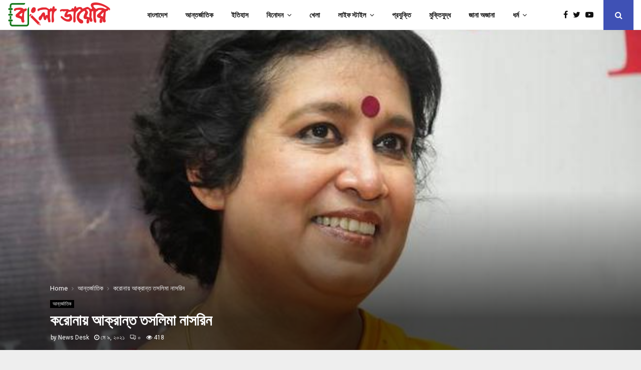

--- FILE ---
content_type: text/html; charset=UTF-8
request_url: https://www.bangladiary.com/international/%E0%A6%95%E0%A6%B0%E0%A7%8B%E0%A6%A8%E0%A6%BE%E0%A7%9F-%E0%A6%86%E0%A6%95%E0%A7%8D%E0%A6%B0%E0%A6%BE%E0%A6%A8%E0%A7%8D%E0%A6%A4-%E0%A6%A4%E0%A6%B8%E0%A6%B2%E0%A6%BF%E0%A6%AE%E0%A6%BE-%E0%A6%A8%E0%A6%BE%E0%A6%B8%E0%A6%B0%E0%A6%BF%E0%A6%A8/
body_size: 16774
content:
<!DOCTYPE html>
<html lang="bn-BD">
<head>
	<meta charset="UTF-8">
		<meta name="viewport" content="width=device-width, initial-scale=1">
		<link rel="profile" href="http://gmpg.org/xfn/11">
	<meta name='robots' content='index, follow, max-image-preview:large, max-snippet:-1, max-video-preview:-1' />
	<style>img:is([sizes="auto" i], [sizes^="auto," i]) { contain-intrinsic-size: 3000px 1500px }</style>
	
	<!-- This site is optimized with the Yoast SEO plugin v26.8 - https://yoast.com/product/yoast-seo-wordpress/ -->
	<title>করোনায় আক্রান্ত তসলিমা নাসরিন</title>
	<meta name="description" content="করোনায় আক্রান্ত তসলিমা নাসরিন - বাংলা ডায়েরি" />
	<link rel="canonical" href="https://www.bangladiary.com/international/করোনায়-আক্রান্ত-তসলিমা-নাসরিন/" />
	<meta property="og:locale" content="en_US" />
	<meta property="og:type" content="article" />
	<meta property="og:title" content="করোনায় আক্রান্ত তসলিমা নাসরিন" />
	<meta property="og:description" content="করোনায় আক্রান্ত তসলিমা নাসরিন - বাংলা ডায়েরি" />
	<meta property="og:url" content="https://www.bangladiary.com/international/করোনায়-আক্রান্ত-তসলিমা-নাসরিন/" />
	<meta property="og:site_name" content="বাংলা ডায়েরি" />
	<meta property="article:published_time" content="2021-05-09T11:58:39+00:00" />
	<meta property="og:image" content="https://www.bangladiary.com/wp-content/uploads/2021/05/taslima.jpg" />
	<meta property="og:image:width" content="660" />
	<meta property="og:image:height" content="438" />
	<meta property="og:image:type" content="image/jpeg" />
	<meta name="author" content="News Desk" />
	<meta name="twitter:card" content="summary_large_image" />
	<meta name="twitter:label1" content="Written by" />
	<meta name="twitter:data1" content="News Desk" />
	<meta name="twitter:label2" content="Est. reading time" />
	<meta name="twitter:data2" content="1 মিনিট" />
	<script type="application/ld+json" class="yoast-schema-graph">{"@context":"https://schema.org","@graph":[{"@type":"NewsArticle","@id":"https://www.bangladiary.com/international/%e0%a6%95%e0%a6%b0%e0%a7%8b%e0%a6%a8%e0%a6%be%e0%a7%9f-%e0%a6%86%e0%a6%95%e0%a7%8d%e0%a6%b0%e0%a6%be%e0%a6%a8%e0%a7%8d%e0%a6%a4-%e0%a6%a4%e0%a6%b8%e0%a6%b2%e0%a6%bf%e0%a6%ae%e0%a6%be-%e0%a6%a8%e0%a6%be%e0%a6%b8%e0%a6%b0%e0%a6%bf%e0%a6%a8/#article","isPartOf":{"@id":"https://www.bangladiary.com/international/%e0%a6%95%e0%a6%b0%e0%a7%8b%e0%a6%a8%e0%a6%be%e0%a7%9f-%e0%a6%86%e0%a6%95%e0%a7%8d%e0%a6%b0%e0%a6%be%e0%a6%a8%e0%a7%8d%e0%a6%a4-%e0%a6%a4%e0%a6%b8%e0%a6%b2%e0%a6%bf%e0%a6%ae%e0%a6%be-%e0%a6%a8%e0%a6%be%e0%a6%b8%e0%a6%b0%e0%a6%bf%e0%a6%a8/"},"author":{"name":"News Desk","@id":"https://www.bangladiary.com/#/schema/person/447aa05aea4d3908e4000ca74b621553"},"headline":"করোনায় আক্রান্ত তসলিমা নাসরিন","datePublished":"2021-05-09T11:58:39+00:00","mainEntityOfPage":{"@id":"https://www.bangladiary.com/international/%e0%a6%95%e0%a6%b0%e0%a7%8b%e0%a6%a8%e0%a6%be%e0%a7%9f-%e0%a6%86%e0%a6%95%e0%a7%8d%e0%a6%b0%e0%a6%be%e0%a6%a8%e0%a7%8d%e0%a6%a4-%e0%a6%a4%e0%a6%b8%e0%a6%b2%e0%a6%bf%e0%a6%ae%e0%a6%be-%e0%a6%a8%e0%a6%be%e0%a6%b8%e0%a6%b0%e0%a6%bf%e0%a6%a8/"},"wordCount":0,"commentCount":0,"publisher":{"@id":"https://www.bangladiary.com/#organization"},"image":{"@id":"https://www.bangladiary.com/international/%e0%a6%95%e0%a6%b0%e0%a7%8b%e0%a6%a8%e0%a6%be%e0%a7%9f-%e0%a6%86%e0%a6%95%e0%a7%8d%e0%a6%b0%e0%a6%be%e0%a6%a8%e0%a7%8d%e0%a6%a4-%e0%a6%a4%e0%a6%b8%e0%a6%b2%e0%a6%bf%e0%a6%ae%e0%a6%be-%e0%a6%a8%e0%a6%be%e0%a6%b8%e0%a6%b0%e0%a6%bf%e0%a6%a8/#primaryimage"},"thumbnailUrl":"https://www.bangladiary.com/wp-content/uploads/2021/05/taslima.jpg","keywords":["তসলিমা নাসরিন","ভারত"],"articleSection":["আন্তর্জাতিক"],"inLanguage":"bn-BD","potentialAction":[{"@type":"CommentAction","name":"Comment","target":["https://www.bangladiary.com/international/%e0%a6%95%e0%a6%b0%e0%a7%8b%e0%a6%a8%e0%a6%be%e0%a7%9f-%e0%a6%86%e0%a6%95%e0%a7%8d%e0%a6%b0%e0%a6%be%e0%a6%a8%e0%a7%8d%e0%a6%a4-%e0%a6%a4%e0%a6%b8%e0%a6%b2%e0%a6%bf%e0%a6%ae%e0%a6%be-%e0%a6%a8%e0%a6%be%e0%a6%b8%e0%a6%b0%e0%a6%bf%e0%a6%a8/#respond"]}]},{"@type":"WebPage","@id":"https://www.bangladiary.com/international/%e0%a6%95%e0%a6%b0%e0%a7%8b%e0%a6%a8%e0%a6%be%e0%a7%9f-%e0%a6%86%e0%a6%95%e0%a7%8d%e0%a6%b0%e0%a6%be%e0%a6%a8%e0%a7%8d%e0%a6%a4-%e0%a6%a4%e0%a6%b8%e0%a6%b2%e0%a6%bf%e0%a6%ae%e0%a6%be-%e0%a6%a8%e0%a6%be%e0%a6%b8%e0%a6%b0%e0%a6%bf%e0%a6%a8/","url":"https://www.bangladiary.com/international/%e0%a6%95%e0%a6%b0%e0%a7%8b%e0%a6%a8%e0%a6%be%e0%a7%9f-%e0%a6%86%e0%a6%95%e0%a7%8d%e0%a6%b0%e0%a6%be%e0%a6%a8%e0%a7%8d%e0%a6%a4-%e0%a6%a4%e0%a6%b8%e0%a6%b2%e0%a6%bf%e0%a6%ae%e0%a6%be-%e0%a6%a8%e0%a6%be%e0%a6%b8%e0%a6%b0%e0%a6%bf%e0%a6%a8/","name":"করোনায় আক্রান্ত তসলিমা নাসরিন","isPartOf":{"@id":"https://www.bangladiary.com/#website"},"primaryImageOfPage":{"@id":"https://www.bangladiary.com/international/%e0%a6%95%e0%a6%b0%e0%a7%8b%e0%a6%a8%e0%a6%be%e0%a7%9f-%e0%a6%86%e0%a6%95%e0%a7%8d%e0%a6%b0%e0%a6%be%e0%a6%a8%e0%a7%8d%e0%a6%a4-%e0%a6%a4%e0%a6%b8%e0%a6%b2%e0%a6%bf%e0%a6%ae%e0%a6%be-%e0%a6%a8%e0%a6%be%e0%a6%b8%e0%a6%b0%e0%a6%bf%e0%a6%a8/#primaryimage"},"image":{"@id":"https://www.bangladiary.com/international/%e0%a6%95%e0%a6%b0%e0%a7%8b%e0%a6%a8%e0%a6%be%e0%a7%9f-%e0%a6%86%e0%a6%95%e0%a7%8d%e0%a6%b0%e0%a6%be%e0%a6%a8%e0%a7%8d%e0%a6%a4-%e0%a6%a4%e0%a6%b8%e0%a6%b2%e0%a6%bf%e0%a6%ae%e0%a6%be-%e0%a6%a8%e0%a6%be%e0%a6%b8%e0%a6%b0%e0%a6%bf%e0%a6%a8/#primaryimage"},"thumbnailUrl":"https://www.bangladiary.com/wp-content/uploads/2021/05/taslima.jpg","datePublished":"2021-05-09T11:58:39+00:00","description":"করোনায় আক্রান্ত তসলিমা নাসরিন - বাংলা ডায়েরি","breadcrumb":{"@id":"https://www.bangladiary.com/international/%e0%a6%95%e0%a6%b0%e0%a7%8b%e0%a6%a8%e0%a6%be%e0%a7%9f-%e0%a6%86%e0%a6%95%e0%a7%8d%e0%a6%b0%e0%a6%be%e0%a6%a8%e0%a7%8d%e0%a6%a4-%e0%a6%a4%e0%a6%b8%e0%a6%b2%e0%a6%bf%e0%a6%ae%e0%a6%be-%e0%a6%a8%e0%a6%be%e0%a6%b8%e0%a6%b0%e0%a6%bf%e0%a6%a8/#breadcrumb"},"inLanguage":"bn-BD","potentialAction":[{"@type":"ReadAction","target":["https://www.bangladiary.com/international/%e0%a6%95%e0%a6%b0%e0%a7%8b%e0%a6%a8%e0%a6%be%e0%a7%9f-%e0%a6%86%e0%a6%95%e0%a7%8d%e0%a6%b0%e0%a6%be%e0%a6%a8%e0%a7%8d%e0%a6%a4-%e0%a6%a4%e0%a6%b8%e0%a6%b2%e0%a6%bf%e0%a6%ae%e0%a6%be-%e0%a6%a8%e0%a6%be%e0%a6%b8%e0%a6%b0%e0%a6%bf%e0%a6%a8/"]}]},{"@type":"ImageObject","inLanguage":"bn-BD","@id":"https://www.bangladiary.com/international/%e0%a6%95%e0%a6%b0%e0%a7%8b%e0%a6%a8%e0%a6%be%e0%a7%9f-%e0%a6%86%e0%a6%95%e0%a7%8d%e0%a6%b0%e0%a6%be%e0%a6%a8%e0%a7%8d%e0%a6%a4-%e0%a6%a4%e0%a6%b8%e0%a6%b2%e0%a6%bf%e0%a6%ae%e0%a6%be-%e0%a6%a8%e0%a6%be%e0%a6%b8%e0%a6%b0%e0%a6%bf%e0%a6%a8/#primaryimage","url":"https://www.bangladiary.com/wp-content/uploads/2021/05/taslima.jpg","contentUrl":"https://www.bangladiary.com/wp-content/uploads/2021/05/taslima.jpg","width":660,"height":438,"caption":"করোনায় আক্রান্ত তসলিমা নাসরিন"},{"@type":"BreadcrumbList","@id":"https://www.bangladiary.com/international/%e0%a6%95%e0%a6%b0%e0%a7%8b%e0%a6%a8%e0%a6%be%e0%a7%9f-%e0%a6%86%e0%a6%95%e0%a7%8d%e0%a6%b0%e0%a6%be%e0%a6%a8%e0%a7%8d%e0%a6%a4-%e0%a6%a4%e0%a6%b8%e0%a6%b2%e0%a6%bf%e0%a6%ae%e0%a6%be-%e0%a6%a8%e0%a6%be%e0%a6%b8%e0%a6%b0%e0%a6%bf%e0%a6%a8/#breadcrumb","itemListElement":[{"@type":"ListItem","position":1,"name":"Home","item":"https://www.bangladiary.com/"},{"@type":"ListItem","position":2,"name":"Blog","item":"https://www.bangladiary.com/blog/"},{"@type":"ListItem","position":3,"name":"করোনায় আক্রান্ত তসলিমা নাসরিন"}]},{"@type":"WebSite","@id":"https://www.bangladiary.com/#website","url":"https://www.bangladiary.com/","name":"বাংলা ডায়েরি","description":"বাংলার কথা বাংলার সময়","publisher":{"@id":"https://www.bangladiary.com/#organization"},"potentialAction":[{"@type":"SearchAction","target":{"@type":"EntryPoint","urlTemplate":"https://www.bangladiary.com/?s={search_term_string}"},"query-input":{"@type":"PropertyValueSpecification","valueRequired":true,"valueName":"search_term_string"}}],"inLanguage":"bn-BD"},{"@type":"Organization","@id":"https://www.bangladiary.com/#organization","name":"বাংলা ডায়েরি","url":"https://www.bangladiary.com/","logo":{"@type":"ImageObject","inLanguage":"bn-BD","@id":"https://www.bangladiary.com/#/schema/logo/image/","url":"https://www.bangladiary.com/wp-content/uploads/2021/04/site-logo.png","contentUrl":"https://www.bangladiary.com/wp-content/uploads/2021/04/site-logo.png","width":817,"height":215,"caption":"বাংলা ডায়েরি"},"image":{"@id":"https://www.bangladiary.com/#/schema/logo/image/"}},{"@type":"Person","@id":"https://www.bangladiary.com/#/schema/person/447aa05aea4d3908e4000ca74b621553","name":"News Desk","image":{"@type":"ImageObject","inLanguage":"bn-BD","@id":"https://www.bangladiary.com/#/schema/person/image/","url":"https://secure.gravatar.com/avatar/18366136c438076d2a6185206f0cbd10?s=96&d=mm&r=g","contentUrl":"https://secure.gravatar.com/avatar/18366136c438076d2a6185206f0cbd10?s=96&d=mm&r=g","caption":"News Desk"},"sameAs":["https://www.bangladiary.com"],"url":"https://www.bangladiary.com/author/news-desk/"}]}</script>
	<!-- / Yoast SEO plugin. -->


<link rel='dns-prefetch' href='//fonts.googleapis.com' />
<link rel="alternate" type="application/rss+xml" title="বাংলা ডায়েরি &raquo; ফীড" href="https://www.bangladiary.com/feed/" />
<link rel="alternate" type="application/rss+xml" title="বাংলা ডায়েরি &raquo; মন্তব্য ফীড" href="https://www.bangladiary.com/comments/feed/" />
<link rel="alternate" type="application/rss+xml" title="বাংলা ডায়েরি &raquo; করোনায় আক্রান্ত তসলিমা নাসরিন মন্তব্যের ফিড" href="https://www.bangladiary.com/international/%e0%a6%95%e0%a6%b0%e0%a7%8b%e0%a6%a8%e0%a6%be%e0%a7%9f-%e0%a6%86%e0%a6%95%e0%a7%8d%e0%a6%b0%e0%a6%be%e0%a6%a8%e0%a7%8d%e0%a6%a4-%e0%a6%a4%e0%a6%b8%e0%a6%b2%e0%a6%bf%e0%a6%ae%e0%a6%be-%e0%a6%a8%e0%a6%be%e0%a6%b8%e0%a6%b0%e0%a6%bf%e0%a6%a8/feed/" />
<script type="text/javascript">
/* <![CDATA[ */
window._wpemojiSettings = {"baseUrl":"https:\/\/s.w.org\/images\/core\/emoji\/15.0.3\/72x72\/","ext":".png","svgUrl":"https:\/\/s.w.org\/images\/core\/emoji\/15.0.3\/svg\/","svgExt":".svg","source":{"concatemoji":"https:\/\/www.bangladiary.com\/wp-includes\/js\/wp-emoji-release.min.js?ver=6.7.2"}};
/*! This file is auto-generated */
!function(i,n){var o,s,e;function c(e){try{var t={supportTests:e,timestamp:(new Date).valueOf()};sessionStorage.setItem(o,JSON.stringify(t))}catch(e){}}function p(e,t,n){e.clearRect(0,0,e.canvas.width,e.canvas.height),e.fillText(t,0,0);var t=new Uint32Array(e.getImageData(0,0,e.canvas.width,e.canvas.height).data),r=(e.clearRect(0,0,e.canvas.width,e.canvas.height),e.fillText(n,0,0),new Uint32Array(e.getImageData(0,0,e.canvas.width,e.canvas.height).data));return t.every(function(e,t){return e===r[t]})}function u(e,t,n){switch(t){case"flag":return n(e,"\ud83c\udff3\ufe0f\u200d\u26a7\ufe0f","\ud83c\udff3\ufe0f\u200b\u26a7\ufe0f")?!1:!n(e,"\ud83c\uddfa\ud83c\uddf3","\ud83c\uddfa\u200b\ud83c\uddf3")&&!n(e,"\ud83c\udff4\udb40\udc67\udb40\udc62\udb40\udc65\udb40\udc6e\udb40\udc67\udb40\udc7f","\ud83c\udff4\u200b\udb40\udc67\u200b\udb40\udc62\u200b\udb40\udc65\u200b\udb40\udc6e\u200b\udb40\udc67\u200b\udb40\udc7f");case"emoji":return!n(e,"\ud83d\udc26\u200d\u2b1b","\ud83d\udc26\u200b\u2b1b")}return!1}function f(e,t,n){var r="undefined"!=typeof WorkerGlobalScope&&self instanceof WorkerGlobalScope?new OffscreenCanvas(300,150):i.createElement("canvas"),a=r.getContext("2d",{willReadFrequently:!0}),o=(a.textBaseline="top",a.font="600 32px Arial",{});return e.forEach(function(e){o[e]=t(a,e,n)}),o}function t(e){var t=i.createElement("script");t.src=e,t.defer=!0,i.head.appendChild(t)}"undefined"!=typeof Promise&&(o="wpEmojiSettingsSupports",s=["flag","emoji"],n.supports={everything:!0,everythingExceptFlag:!0},e=new Promise(function(e){i.addEventListener("DOMContentLoaded",e,{once:!0})}),new Promise(function(t){var n=function(){try{var e=JSON.parse(sessionStorage.getItem(o));if("object"==typeof e&&"number"==typeof e.timestamp&&(new Date).valueOf()<e.timestamp+604800&&"object"==typeof e.supportTests)return e.supportTests}catch(e){}return null}();if(!n){if("undefined"!=typeof Worker&&"undefined"!=typeof OffscreenCanvas&&"undefined"!=typeof URL&&URL.createObjectURL&&"undefined"!=typeof Blob)try{var e="postMessage("+f.toString()+"("+[JSON.stringify(s),u.toString(),p.toString()].join(",")+"));",r=new Blob([e],{type:"text/javascript"}),a=new Worker(URL.createObjectURL(r),{name:"wpTestEmojiSupports"});return void(a.onmessage=function(e){c(n=e.data),a.terminate(),t(n)})}catch(e){}c(n=f(s,u,p))}t(n)}).then(function(e){for(var t in e)n.supports[t]=e[t],n.supports.everything=n.supports.everything&&n.supports[t],"flag"!==t&&(n.supports.everythingExceptFlag=n.supports.everythingExceptFlag&&n.supports[t]);n.supports.everythingExceptFlag=n.supports.everythingExceptFlag&&!n.supports.flag,n.DOMReady=!1,n.readyCallback=function(){n.DOMReady=!0}}).then(function(){return e}).then(function(){var e;n.supports.everything||(n.readyCallback(),(e=n.source||{}).concatemoji?t(e.concatemoji):e.wpemoji&&e.twemoji&&(t(e.twemoji),t(e.wpemoji)))}))}((window,document),window._wpemojiSettings);
/* ]]> */
</script>

<style id='wp-emoji-styles-inline-css' type='text/css'>

	img.wp-smiley, img.emoji {
		display: inline !important;
		border: none !important;
		box-shadow: none !important;
		height: 1em !important;
		width: 1em !important;
		margin: 0 0.07em !important;
		vertical-align: -0.1em !important;
		background: none !important;
		padding: 0 !important;
	}
</style>
<link rel='stylesheet' id='wp-block-library-css' href='https://www.bangladiary.com/wp-includes/css/dist/block-library/style.min.css?ver=6.7.2' type='text/css' media='all' />
<style id='wp-block-library-theme-inline-css' type='text/css'>
.wp-block-audio :where(figcaption){color:#555;font-size:13px;text-align:center}.is-dark-theme .wp-block-audio :where(figcaption){color:#ffffffa6}.wp-block-audio{margin:0 0 1em}.wp-block-code{border:1px solid #ccc;border-radius:4px;font-family:Menlo,Consolas,monaco,monospace;padding:.8em 1em}.wp-block-embed :where(figcaption){color:#555;font-size:13px;text-align:center}.is-dark-theme .wp-block-embed :where(figcaption){color:#ffffffa6}.wp-block-embed{margin:0 0 1em}.blocks-gallery-caption{color:#555;font-size:13px;text-align:center}.is-dark-theme .blocks-gallery-caption{color:#ffffffa6}:root :where(.wp-block-image figcaption){color:#555;font-size:13px;text-align:center}.is-dark-theme :root :where(.wp-block-image figcaption){color:#ffffffa6}.wp-block-image{margin:0 0 1em}.wp-block-pullquote{border-bottom:4px solid;border-top:4px solid;color:currentColor;margin-bottom:1.75em}.wp-block-pullquote cite,.wp-block-pullquote footer,.wp-block-pullquote__citation{color:currentColor;font-size:.8125em;font-style:normal;text-transform:uppercase}.wp-block-quote{border-left:.25em solid;margin:0 0 1.75em;padding-left:1em}.wp-block-quote cite,.wp-block-quote footer{color:currentColor;font-size:.8125em;font-style:normal;position:relative}.wp-block-quote:where(.has-text-align-right){border-left:none;border-right:.25em solid;padding-left:0;padding-right:1em}.wp-block-quote:where(.has-text-align-center){border:none;padding-left:0}.wp-block-quote.is-large,.wp-block-quote.is-style-large,.wp-block-quote:where(.is-style-plain){border:none}.wp-block-search .wp-block-search__label{font-weight:700}.wp-block-search__button{border:1px solid #ccc;padding:.375em .625em}:where(.wp-block-group.has-background){padding:1.25em 2.375em}.wp-block-separator.has-css-opacity{opacity:.4}.wp-block-separator{border:none;border-bottom:2px solid;margin-left:auto;margin-right:auto}.wp-block-separator.has-alpha-channel-opacity{opacity:1}.wp-block-separator:not(.is-style-wide):not(.is-style-dots){width:100px}.wp-block-separator.has-background:not(.is-style-dots){border-bottom:none;height:1px}.wp-block-separator.has-background:not(.is-style-wide):not(.is-style-dots){height:2px}.wp-block-table{margin:0 0 1em}.wp-block-table td,.wp-block-table th{word-break:normal}.wp-block-table :where(figcaption){color:#555;font-size:13px;text-align:center}.is-dark-theme .wp-block-table :where(figcaption){color:#ffffffa6}.wp-block-video :where(figcaption){color:#555;font-size:13px;text-align:center}.is-dark-theme .wp-block-video :where(figcaption){color:#ffffffa6}.wp-block-video{margin:0 0 1em}:root :where(.wp-block-template-part.has-background){margin-bottom:0;margin-top:0;padding:1.25em 2.375em}
</style>
<style id='classic-theme-styles-inline-css' type='text/css'>
/*! This file is auto-generated */
.wp-block-button__link{color:#fff;background-color:#32373c;border-radius:9999px;box-shadow:none;text-decoration:none;padding:calc(.667em + 2px) calc(1.333em + 2px);font-size:1.125em}.wp-block-file__button{background:#32373c;color:#fff;text-decoration:none}
</style>
<style id='global-styles-inline-css' type='text/css'>
:root{--wp--preset--aspect-ratio--square: 1;--wp--preset--aspect-ratio--4-3: 4/3;--wp--preset--aspect-ratio--3-4: 3/4;--wp--preset--aspect-ratio--3-2: 3/2;--wp--preset--aspect-ratio--2-3: 2/3;--wp--preset--aspect-ratio--16-9: 16/9;--wp--preset--aspect-ratio--9-16: 9/16;--wp--preset--color--black: #000000;--wp--preset--color--cyan-bluish-gray: #abb8c3;--wp--preset--color--white: #ffffff;--wp--preset--color--pale-pink: #f78da7;--wp--preset--color--vivid-red: #cf2e2e;--wp--preset--color--luminous-vivid-orange: #ff6900;--wp--preset--color--luminous-vivid-amber: #fcb900;--wp--preset--color--light-green-cyan: #7bdcb5;--wp--preset--color--vivid-green-cyan: #00d084;--wp--preset--color--pale-cyan-blue: #8ed1fc;--wp--preset--color--vivid-cyan-blue: #0693e3;--wp--preset--color--vivid-purple: #9b51e0;--wp--preset--gradient--vivid-cyan-blue-to-vivid-purple: linear-gradient(135deg,rgba(6,147,227,1) 0%,rgb(155,81,224) 100%);--wp--preset--gradient--light-green-cyan-to-vivid-green-cyan: linear-gradient(135deg,rgb(122,220,180) 0%,rgb(0,208,130) 100%);--wp--preset--gradient--luminous-vivid-amber-to-luminous-vivid-orange: linear-gradient(135deg,rgba(252,185,0,1) 0%,rgba(255,105,0,1) 100%);--wp--preset--gradient--luminous-vivid-orange-to-vivid-red: linear-gradient(135deg,rgba(255,105,0,1) 0%,rgb(207,46,46) 100%);--wp--preset--gradient--very-light-gray-to-cyan-bluish-gray: linear-gradient(135deg,rgb(238,238,238) 0%,rgb(169,184,195) 100%);--wp--preset--gradient--cool-to-warm-spectrum: linear-gradient(135deg,rgb(74,234,220) 0%,rgb(151,120,209) 20%,rgb(207,42,186) 40%,rgb(238,44,130) 60%,rgb(251,105,98) 80%,rgb(254,248,76) 100%);--wp--preset--gradient--blush-light-purple: linear-gradient(135deg,rgb(255,206,236) 0%,rgb(152,150,240) 100%);--wp--preset--gradient--blush-bordeaux: linear-gradient(135deg,rgb(254,205,165) 0%,rgb(254,45,45) 50%,rgb(107,0,62) 100%);--wp--preset--gradient--luminous-dusk: linear-gradient(135deg,rgb(255,203,112) 0%,rgb(199,81,192) 50%,rgb(65,88,208) 100%);--wp--preset--gradient--pale-ocean: linear-gradient(135deg,rgb(255,245,203) 0%,rgb(182,227,212) 50%,rgb(51,167,181) 100%);--wp--preset--gradient--electric-grass: linear-gradient(135deg,rgb(202,248,128) 0%,rgb(113,206,126) 100%);--wp--preset--gradient--midnight: linear-gradient(135deg,rgb(2,3,129) 0%,rgb(40,116,252) 100%);--wp--preset--font-size--small: 14px;--wp--preset--font-size--medium: 20px;--wp--preset--font-size--large: 32px;--wp--preset--font-size--x-large: 42px;--wp--preset--font-size--normal: 16px;--wp--preset--font-size--huge: 42px;--wp--preset--spacing--20: 0.44rem;--wp--preset--spacing--30: 0.67rem;--wp--preset--spacing--40: 1rem;--wp--preset--spacing--50: 1.5rem;--wp--preset--spacing--60: 2.25rem;--wp--preset--spacing--70: 3.38rem;--wp--preset--spacing--80: 5.06rem;--wp--preset--shadow--natural: 6px 6px 9px rgba(0, 0, 0, 0.2);--wp--preset--shadow--deep: 12px 12px 50px rgba(0, 0, 0, 0.4);--wp--preset--shadow--sharp: 6px 6px 0px rgba(0, 0, 0, 0.2);--wp--preset--shadow--outlined: 6px 6px 0px -3px rgba(255, 255, 255, 1), 6px 6px rgba(0, 0, 0, 1);--wp--preset--shadow--crisp: 6px 6px 0px rgba(0, 0, 0, 1);}:where(.is-layout-flex){gap: 0.5em;}:where(.is-layout-grid){gap: 0.5em;}body .is-layout-flex{display: flex;}.is-layout-flex{flex-wrap: wrap;align-items: center;}.is-layout-flex > :is(*, div){margin: 0;}body .is-layout-grid{display: grid;}.is-layout-grid > :is(*, div){margin: 0;}:where(.wp-block-columns.is-layout-flex){gap: 2em;}:where(.wp-block-columns.is-layout-grid){gap: 2em;}:where(.wp-block-post-template.is-layout-flex){gap: 1.25em;}:where(.wp-block-post-template.is-layout-grid){gap: 1.25em;}.has-black-color{color: var(--wp--preset--color--black) !important;}.has-cyan-bluish-gray-color{color: var(--wp--preset--color--cyan-bluish-gray) !important;}.has-white-color{color: var(--wp--preset--color--white) !important;}.has-pale-pink-color{color: var(--wp--preset--color--pale-pink) !important;}.has-vivid-red-color{color: var(--wp--preset--color--vivid-red) !important;}.has-luminous-vivid-orange-color{color: var(--wp--preset--color--luminous-vivid-orange) !important;}.has-luminous-vivid-amber-color{color: var(--wp--preset--color--luminous-vivid-amber) !important;}.has-light-green-cyan-color{color: var(--wp--preset--color--light-green-cyan) !important;}.has-vivid-green-cyan-color{color: var(--wp--preset--color--vivid-green-cyan) !important;}.has-pale-cyan-blue-color{color: var(--wp--preset--color--pale-cyan-blue) !important;}.has-vivid-cyan-blue-color{color: var(--wp--preset--color--vivid-cyan-blue) !important;}.has-vivid-purple-color{color: var(--wp--preset--color--vivid-purple) !important;}.has-black-background-color{background-color: var(--wp--preset--color--black) !important;}.has-cyan-bluish-gray-background-color{background-color: var(--wp--preset--color--cyan-bluish-gray) !important;}.has-white-background-color{background-color: var(--wp--preset--color--white) !important;}.has-pale-pink-background-color{background-color: var(--wp--preset--color--pale-pink) !important;}.has-vivid-red-background-color{background-color: var(--wp--preset--color--vivid-red) !important;}.has-luminous-vivid-orange-background-color{background-color: var(--wp--preset--color--luminous-vivid-orange) !important;}.has-luminous-vivid-amber-background-color{background-color: var(--wp--preset--color--luminous-vivid-amber) !important;}.has-light-green-cyan-background-color{background-color: var(--wp--preset--color--light-green-cyan) !important;}.has-vivid-green-cyan-background-color{background-color: var(--wp--preset--color--vivid-green-cyan) !important;}.has-pale-cyan-blue-background-color{background-color: var(--wp--preset--color--pale-cyan-blue) !important;}.has-vivid-cyan-blue-background-color{background-color: var(--wp--preset--color--vivid-cyan-blue) !important;}.has-vivid-purple-background-color{background-color: var(--wp--preset--color--vivid-purple) !important;}.has-black-border-color{border-color: var(--wp--preset--color--black) !important;}.has-cyan-bluish-gray-border-color{border-color: var(--wp--preset--color--cyan-bluish-gray) !important;}.has-white-border-color{border-color: var(--wp--preset--color--white) !important;}.has-pale-pink-border-color{border-color: var(--wp--preset--color--pale-pink) !important;}.has-vivid-red-border-color{border-color: var(--wp--preset--color--vivid-red) !important;}.has-luminous-vivid-orange-border-color{border-color: var(--wp--preset--color--luminous-vivid-orange) !important;}.has-luminous-vivid-amber-border-color{border-color: var(--wp--preset--color--luminous-vivid-amber) !important;}.has-light-green-cyan-border-color{border-color: var(--wp--preset--color--light-green-cyan) !important;}.has-vivid-green-cyan-border-color{border-color: var(--wp--preset--color--vivid-green-cyan) !important;}.has-pale-cyan-blue-border-color{border-color: var(--wp--preset--color--pale-cyan-blue) !important;}.has-vivid-cyan-blue-border-color{border-color: var(--wp--preset--color--vivid-cyan-blue) !important;}.has-vivid-purple-border-color{border-color: var(--wp--preset--color--vivid-purple) !important;}.has-vivid-cyan-blue-to-vivid-purple-gradient-background{background: var(--wp--preset--gradient--vivid-cyan-blue-to-vivid-purple) !important;}.has-light-green-cyan-to-vivid-green-cyan-gradient-background{background: var(--wp--preset--gradient--light-green-cyan-to-vivid-green-cyan) !important;}.has-luminous-vivid-amber-to-luminous-vivid-orange-gradient-background{background: var(--wp--preset--gradient--luminous-vivid-amber-to-luminous-vivid-orange) !important;}.has-luminous-vivid-orange-to-vivid-red-gradient-background{background: var(--wp--preset--gradient--luminous-vivid-orange-to-vivid-red) !important;}.has-very-light-gray-to-cyan-bluish-gray-gradient-background{background: var(--wp--preset--gradient--very-light-gray-to-cyan-bluish-gray) !important;}.has-cool-to-warm-spectrum-gradient-background{background: var(--wp--preset--gradient--cool-to-warm-spectrum) !important;}.has-blush-light-purple-gradient-background{background: var(--wp--preset--gradient--blush-light-purple) !important;}.has-blush-bordeaux-gradient-background{background: var(--wp--preset--gradient--blush-bordeaux) !important;}.has-luminous-dusk-gradient-background{background: var(--wp--preset--gradient--luminous-dusk) !important;}.has-pale-ocean-gradient-background{background: var(--wp--preset--gradient--pale-ocean) !important;}.has-electric-grass-gradient-background{background: var(--wp--preset--gradient--electric-grass) !important;}.has-midnight-gradient-background{background: var(--wp--preset--gradient--midnight) !important;}.has-small-font-size{font-size: var(--wp--preset--font-size--small) !important;}.has-medium-font-size{font-size: var(--wp--preset--font-size--medium) !important;}.has-large-font-size{font-size: var(--wp--preset--font-size--large) !important;}.has-x-large-font-size{font-size: var(--wp--preset--font-size--x-large) !important;}
:where(.wp-block-post-template.is-layout-flex){gap: 1.25em;}:where(.wp-block-post-template.is-layout-grid){gap: 1.25em;}
:where(.wp-block-columns.is-layout-flex){gap: 2em;}:where(.wp-block-columns.is-layout-grid){gap: 2em;}
:root :where(.wp-block-pullquote){font-size: 1.5em;line-height: 1.6;}
</style>
<link rel='stylesheet' id='contact-form-7-css' href='https://www.bangladiary.com/wp-content/plugins/contact-form-7/includes/css/styles.css?ver=6.1.4' type='text/css' media='all' />
<link rel='stylesheet' id='gn-frontend-gnfollow-style-css' href='https://www.bangladiary.com/wp-content/plugins/gn-publisher/assets/css/gn-frontend-gnfollow.min.css?ver=1.5.26' type='text/css' media='all' />
<link rel='stylesheet' id='pencisc-css' href='https://www.bangladiary.com/wp-content/plugins/penci-framework/assets/css/single-shortcode.css?ver=6.7.2' type='text/css' media='all' />
<link rel='stylesheet' id='penci-oswald-css' href='//fonts.googleapis.com/css?family=Oswald%3A400&#038;ver=6.7.2' type='text/css' media='all' />
<link rel='stylesheet' id='wp_automatic_gallery_style-css' href='https://www.bangladiary.com/wp-content/plugins/wp-automatic/css/wp-automatic.css?ver=1.0.0' type='text/css' media='all' />
<link rel='stylesheet' id='parent-style-css' href='https://www.bangladiary.com/wp-content/themes/pennews/style.css?ver=6.7.2' type='text/css' media='all' />
<link rel='stylesheet' id='penci-style-child-css' href='https://www.bangladiary.com/wp-content/themes/pennews-child/style.css?ver=1.0.0' type='text/css' media='all' />
<link rel='stylesheet' id='penci-font-awesome-css' href='https://www.bangladiary.com/wp-content/themes/pennews/css/font-awesome.min.css?ver=4.5.2' type='text/css' media='all' />
<link rel='stylesheet' id='penci-fonts-css' href='//fonts.googleapis.com/css?family=Roboto%3A300%2C300italic%2C400%2C400italic%2C500%2C500italic%2C700%2C700italic%2C800%2C800italic%7CMukta+Vaani%3A300%2C300italic%2C400%2C400italic%2C500%2C500italic%2C700%2C700italic%2C800%2C800italic%7COswald%3A300%2C300italic%2C400%2C400italic%2C500%2C500italic%2C700%2C700italic%2C800%2C800italic%7CTeko%3A300%2C300italic%2C400%2C400italic%2C500%2C500italic%2C700%2C700italic%2C800%2C800italic%3A300%2C300italic%2C400%2C400italic%2C500%2C500italic%2C700%2C700italic%2C800%2C800italic%26subset%3Dcyrillic%2Ccyrillic-ext%2Cgreek%2Cgreek-ext%2Clatin-ext' type='text/css' media='all' />
<link rel='stylesheet' id='penci-portfolio-css' href='https://www.bangladiary.com/wp-content/themes/pennews/css/portfolio.css?ver=6.6.9' type='text/css' media='all' />
<link rel='stylesheet' id='penci-recipe-css' href='https://www.bangladiary.com/wp-content/themes/pennews/css/recipe.css?ver=6.6.9' type='text/css' media='all' />
<link rel='stylesheet' id='penci-review-css' href='https://www.bangladiary.com/wp-content/themes/pennews/css/review.css?ver=6.6.9' type='text/css' media='all' />
<link rel='stylesheet' id='penci-style-css' href='https://www.bangladiary.com/wp-content/themes/pennews-child/style.css?ver=6.6.9' type='text/css' media='all' />
<style id='penci-style-inline-css' type='text/css'>
.penci-block-vc.style-title-13:not(.footer-widget).style-title-center .penci-block-heading {border-right: 10px solid transparent; border-left: 10px solid transparent; }.site-branding h1, .site-branding h2 {margin: 0;}.penci-schema-markup { display: none !important; }.penci-entry-media .twitter-video { max-width: none !important; margin: 0 !important; }.penci-entry-media .fb-video { margin-bottom: 0; }.penci-entry-media .post-format-meta > iframe { vertical-align: top; }.penci-single-style-6 .penci-entry-media-top.penci-video-format-dailymotion:after, .penci-single-style-6 .penci-entry-media-top.penci-video-format-facebook:after, .penci-single-style-6 .penci-entry-media-top.penci-video-format-vimeo:after, .penci-single-style-6 .penci-entry-media-top.penci-video-format-twitter:after, .penci-single-style-7 .penci-entry-media-top.penci-video-format-dailymotion:after, .penci-single-style-7 .penci-entry-media-top.penci-video-format-facebook:after, .penci-single-style-7 .penci-entry-media-top.penci-video-format-vimeo:after, .penci-single-style-7 .penci-entry-media-top.penci-video-format-twitter:after { content: none; } .penci-single-style-5 .penci-entry-media.penci-video-format-dailymotion:after, .penci-single-style-5 .penci-entry-media.penci-video-format-facebook:after, .penci-single-style-5 .penci-entry-media.penci-video-format-vimeo:after, .penci-single-style-5 .penci-entry-media.penci-video-format-twitter:after { content: none; }@media screen and (max-width: 960px) { .penci-insta-thumb ul.thumbnails.penci_col_5 li, .penci-insta-thumb ul.thumbnails.penci_col_6 li { width: 33.33% !important; } .penci-insta-thumb ul.thumbnails.penci_col_7 li, .penci-insta-thumb ul.thumbnails.penci_col_8 li, .penci-insta-thumb ul.thumbnails.penci_col_9 li, .penci-insta-thumb ul.thumbnails.penci_col_10 li { width: 25% !important; } }.site-header.header--s12 .penci-menu-toggle-wapper,.site-header.header--s12 .header__social-search { flex: 1; }.site-header.header--s5 .site-branding {  padding-right: 0;margin-right: 40px; }.penci-block_37 .penci_post-meta { padding-top: 8px; }.penci-block_37 .penci-post-excerpt + .penci_post-meta { padding-top: 0; }.penci-hide-text-votes { display: none; }.penci-usewr-review {  border-top: 1px solid #ececec; }.penci-review-score {top: 5px; position: relative; }.penci-social-counter.penci-social-counter--style-3 .penci-social__empty a, .penci-social-counter.penci-social-counter--style-4 .penci-social__empty a, .penci-social-counter.penci-social-counter--style-5 .penci-social__empty a, .penci-social-counter.penci-social-counter--style-6 .penci-social__empty a { display: flex; justify-content: center; align-items: center; }.penci-block-error { padding: 0 20px 20px; }@media screen and (min-width: 1240px){ .penci_dis_padding_bw .penci-content-main.penci-col-4:nth-child(3n+2) { padding-right: 15px; padding-left: 15px; }}.bos_searchbox_widget_class.penci-vc-column-1 #flexi_searchbox #b_searchboxInc .b_submitButton_wrapper{ padding-top: 10px; padding-bottom: 10px; }.mfp-image-holder .mfp-close, .mfp-iframe-holder .mfp-close { background: transparent; border-color: transparent; }.penci-portfolio-wrap{ margin-left: 0px; margin-right: 0px; }.penci-portfolio-wrap .portfolio-item{ padding-left: 0px; padding-right: 0px; margin-bottom:0px; }#footer__sidebars.footer__sidebars{padding-top: 47px;padding-bottom: 26px;}#main .widget .tagcloud a{ }#main .widget .tagcloud a:hover{}
</style>
<script type="text/javascript" src="https://www.bangladiary.com/wp-includes/js/jquery/jquery.min.js?ver=3.7.1" id="jquery-core-js"></script>
<script type="text/javascript" src="https://www.bangladiary.com/wp-includes/js/jquery/jquery-migrate.min.js?ver=3.4.1" id="jquery-migrate-js"></script>
<script type="text/javascript" src="https://www.bangladiary.com/wp-content/plugins/wp-automatic/js/main-front.js?ver=1.0.1" id="wp_automatic_gallery-js"></script>
<link rel="EditURI" type="application/rsd+xml" title="RSD" href="https://www.bangladiary.com/xmlrpc.php?rsd" />
<meta name="generator" content="WordPress 6.7.2" />
<link rel='shortlink' href='https://www.bangladiary.com/?p=13865' />
<link rel="alternate" title="oEmbed (JSON)" type="application/json+oembed" href="https://www.bangladiary.com/wp-json/oembed/1.0/embed?url=https%3A%2F%2Fwww.bangladiary.com%2Finternational%2F%25e0%25a6%2595%25e0%25a6%25b0%25e0%25a7%258b%25e0%25a6%25a8%25e0%25a6%25be%25e0%25a7%259f-%25e0%25a6%2586%25e0%25a6%2595%25e0%25a7%258d%25e0%25a6%25b0%25e0%25a6%25be%25e0%25a6%25a8%25e0%25a7%258d%25e0%25a6%25a4-%25e0%25a6%25a4%25e0%25a6%25b8%25e0%25a6%25b2%25e0%25a6%25bf%25e0%25a6%25ae%25e0%25a6%25be-%25e0%25a6%25a8%25e0%25a6%25be%25e0%25a6%25b8%25e0%25a6%25b0%25e0%25a6%25bf%25e0%25a6%25a8%2F" />
<link rel="alternate" title="oEmbed (XML)" type="text/xml+oembed" href="https://www.bangladiary.com/wp-json/oembed/1.0/embed?url=https%3A%2F%2Fwww.bangladiary.com%2Finternational%2F%25e0%25a6%2595%25e0%25a6%25b0%25e0%25a7%258b%25e0%25a6%25a8%25e0%25a6%25be%25e0%25a7%259f-%25e0%25a6%2586%25e0%25a6%2595%25e0%25a7%258d%25e0%25a6%25b0%25e0%25a6%25be%25e0%25a6%25a8%25e0%25a7%258d%25e0%25a6%25a4-%25e0%25a6%25a4%25e0%25a6%25b8%25e0%25a6%25b2%25e0%25a6%25bf%25e0%25a6%25ae%25e0%25a6%25be-%25e0%25a6%25a8%25e0%25a6%25be%25e0%25a6%25b8%25e0%25a6%25b0%25e0%25a6%25bf%25e0%25a6%25a8%2F&#038;format=xml" />
	<script type="text/javascript">
	    var ajaxurl = 'https://www.bangladiary.com/wp-admin/admin-ajax.php';
	</script>

	<style type="text/css">
		.ajax-calendar{
			position:relative;
		}

		#bddp_ac_widget th {
		background: none repeat scroll 0 0 #2cb2bc;
		color: #FFFFFF;
		font-weight: normal;
		padding: 5px 1px;
		text-align: center;
		 font-size: 16px;
		}
		#bddp_ac_widget {
			padding: 5px;
		}
		
		#bddp_ac_widget td {
			border: 1px solid #CCCCCC;
			text-align: center;
		}
		
		#my-calendar a {
			background: none repeat scroll 0 0 #008000;
			color: #FFFFFF;
			display: block;
			padding: 6px 0;
			width: 100% !important;
		}
		#my-calendar{
			width:100%;
		}
		
		
		#my_calender span {
			display: block;
			padding: 6px 0;
			width: 100% !important;
		}
		
		#today a,#today span {
			   background: none repeat scroll 0 0 #2cb2bc !important;
			color: #FFFFFF;
		}
		#bddp_ac_widget #my_year {
			float: right;
		}
		.select_ca #my_month {
			float: left;
		}

	</style>
	<script>
var portfolioDataJs = portfolioDataJs || [];
var penciBlocksArray=[];
var PENCILOCALCACHE = {};
		(function () {
				"use strict";
		
				PENCILOCALCACHE = {
					data: {},
					remove: function ( ajaxFilterItem ) {
						delete PENCILOCALCACHE.data[ajaxFilterItem];
					},
					exist: function ( ajaxFilterItem ) {
						return PENCILOCALCACHE.data.hasOwnProperty( ajaxFilterItem ) && PENCILOCALCACHE.data[ajaxFilterItem] !== null;
					},
					get: function ( ajaxFilterItem ) {
						return PENCILOCALCACHE.data[ajaxFilterItem];
					},
					set: function ( ajaxFilterItem, cachedData ) {
						PENCILOCALCACHE.remove( ajaxFilterItem );
						PENCILOCALCACHE.data[ajaxFilterItem] = cachedData;
					}
				};
			}
		)();function penciBlock() {
		    this.atts_json = '';
		    this.content = '';
		}</script>
		<style type="text/css">
																										</style>
				<style type="text/css">
																																													
					</style>
		<link rel="pingback" href="https://www.bangladiary.com/xmlrpc.php"><script type="application/ld+json">{
    "@context": "http:\/\/schema.org\/",
    "@type": "WebSite",
    "name": "\u09ac\u09be\u0982\u09b2\u09be \u09a1\u09be\u09df\u09c7\u09b0\u09bf",
    "alternateName": "\u09ac\u09be\u0982\u09b2\u09be\u09b0 \u0995\u09a5\u09be \u09ac\u09be\u0982\u09b2\u09be\u09b0 \u09b8\u09ae\u09df",
    "url": "https:\/\/www.bangladiary.com\/"
}</script><script type="application/ld+json">{
    "@context": "http:\/\/schema.org\/",
    "@type": "WPSideBar",
    "name": "Sidebar Right",
    "alternateName": "Add widgets here to display them on blog and single",
    "url": "https:\/\/www.bangladiary.com\/international\/%E0%A6%95%E0%A6%B0%E0%A7%8B%E0%A6%A8%E0%A6%BE%E0%A7%9F-%E0%A6%86%E0%A6%95%E0%A7%8D%E0%A6%B0%E0%A6%BE%E0%A6%A8%E0%A7%8D%E0%A6%A4-%E0%A6%A4%E0%A6%B8%E0%A6%B2%E0%A6%BF%E0%A6%AE%E0%A6%BE-%E0%A6%A8%E0%A6%BE%E0%A6%B8%E0%A6%B0%E0%A6%BF%E0%A6%A8"
}</script><script type="application/ld+json">{
    "@context": "http:\/\/schema.org\/",
    "@type": "WPSideBar",
    "name": "Sidebar Left",
    "alternateName": "Add widgets here to display them on page",
    "url": "https:\/\/www.bangladiary.com\/international\/%E0%A6%95%E0%A6%B0%E0%A7%8B%E0%A6%A8%E0%A6%BE%E0%A7%9F-%E0%A6%86%E0%A6%95%E0%A7%8D%E0%A6%B0%E0%A6%BE%E0%A6%A8%E0%A7%8D%E0%A6%A4-%E0%A6%A4%E0%A6%B8%E0%A6%B2%E0%A6%BF%E0%A6%AE%E0%A6%BE-%E0%A6%A8%E0%A6%BE%E0%A6%B8%E0%A6%B0%E0%A6%BF%E0%A6%A8"
}</script><script type="application/ld+json">{
    "@context": "http:\/\/schema.org\/",
    "@type": "WPSideBar",
    "name": "Footer Signup Form",
    "alternateName": "Only use for MailChimp Sign-Up Form widget. Display your Sign-Up Form widget below on the footer. Please use markup we provide here: http:\/\/soledad.pencidesign.com\/soledad-document\/#widgets to display exact",
    "url": "https:\/\/www.bangladiary.com\/international\/%E0%A6%95%E0%A6%B0%E0%A7%8B%E0%A6%A8%E0%A6%BE%E0%A7%9F-%E0%A6%86%E0%A6%95%E0%A7%8D%E0%A6%B0%E0%A6%BE%E0%A6%A8%E0%A7%8D%E0%A6%A4-%E0%A6%A4%E0%A6%B8%E0%A6%B2%E0%A6%BF%E0%A6%AE%E0%A6%BE-%E0%A6%A8%E0%A6%BE%E0%A6%B8%E0%A6%B0%E0%A6%BF%E0%A6%A8"
}</script><script type="application/ld+json">{
    "@context": "http:\/\/schema.org\/",
    "@type": "WPSideBar",
    "name": "Footer Column #2",
    "alternateName": "Add widgets here to display them in the second column of the footer",
    "url": "https:\/\/www.bangladiary.com\/international\/%E0%A6%95%E0%A6%B0%E0%A7%8B%E0%A6%A8%E0%A6%BE%E0%A7%9F-%E0%A6%86%E0%A6%95%E0%A7%8D%E0%A6%B0%E0%A6%BE%E0%A6%A8%E0%A7%8D%E0%A6%A4-%E0%A6%A4%E0%A6%B8%E0%A6%B2%E0%A6%BF%E0%A6%AE%E0%A6%BE-%E0%A6%A8%E0%A6%BE%E0%A6%B8%E0%A6%B0%E0%A6%BF%E0%A6%A8"
}</script><script type="application/ld+json">{
    "@context": "http:\/\/schema.org\/",
    "@type": "WPSideBar",
    "name": "Footer Column #3",
    "alternateName": "Add widgets here to display them in the third column of the footer",
    "url": "https:\/\/www.bangladiary.com\/international\/%E0%A6%95%E0%A6%B0%E0%A7%8B%E0%A6%A8%E0%A6%BE%E0%A7%9F-%E0%A6%86%E0%A6%95%E0%A7%8D%E0%A6%B0%E0%A6%BE%E0%A6%A8%E0%A7%8D%E0%A6%A4-%E0%A6%A4%E0%A6%B8%E0%A6%B2%E0%A6%BF%E0%A6%AE%E0%A6%BE-%E0%A6%A8%E0%A6%BE%E0%A6%B8%E0%A6%B0%E0%A6%BF%E0%A6%A8"
}</script><script type="application/ld+json">{
    "@context": "http:\/\/schema.org\/",
    "@type": "WPSideBar",
    "name": "Footer Column #4",
    "alternateName": "Add widgets here to display them in the fourth column of the footer",
    "url": "https:\/\/www.bangladiary.com\/international\/%E0%A6%95%E0%A6%B0%E0%A7%8B%E0%A6%A8%E0%A6%BE%E0%A7%9F-%E0%A6%86%E0%A6%95%E0%A7%8D%E0%A6%B0%E0%A6%BE%E0%A6%A8%E0%A7%8D%E0%A6%A4-%E0%A6%A4%E0%A6%B8%E0%A6%B2%E0%A6%BF%E0%A6%AE%E0%A6%BE-%E0%A6%A8%E0%A6%BE%E0%A6%B8%E0%A6%B0%E0%A6%BF%E0%A6%A8"
}</script><script type="application/ld+json">{
    "@context": "http:\/\/schema.org\/",
    "@type": "BlogPosting",
    "headline": "\u0995\u09b0\u09cb\u09a8\u09be\u09df \u0986\u0995\u09cd\u09b0\u09be\u09a8\u09cd\u09a4 \u09a4\u09b8\u09b2\u09bf\u09ae\u09be \u09a8\u09be\u09b8\u09b0\u09bf\u09a8",
    "description": "\u0995\u09b0\u09cb\u09a8\u09be\u09ad\u09be\u0987\u09b0\u09be\u09b8\u09c7 \u0986\u0995\u09cd\u09b0\u09be\u09a8\u09cd\u09a4 \u09b9\u09df\u09c7\u099b\u09c7\u09a8 \u09ad\u09be\u09b0\u09a4\u09c7 \u09ac\u09b8\u09ac\u09be\u09b8\u09b0\u09a4 \u09ac\u09be\u0982\u09b2\u09be\u09a6\u09c7\u09b6\u09bf \u0986\u09b2\u09cb\u099a\u09bf\u09a4 \u09b2\u09c7\u0996\u09bf\u0995\u09be \u09a4\u09b8\u09b2\u09bf\u09ae\u09be \u09a8\u09be\u09b8\u09b0\u09bf\u09a8\u0964 \u09b0\u09cb\u09ac\u09ac\u09be\u09b0 (\u09ef \u09ae\u09c7) \u09a8\u09bf\u099c\u09c7\u09b0 \u09ad\u09c7\u09b0\u09bf\u09ab\u09be\u09df\u09c7\u09a1 \u09ab\u09c7\u09b8\u09ac\u09c1\u0995 \u09aa\u09c7\u099c\u09c7 \u09b8\u09cd\u099f\u09cd\u09af\u09be\u099f\u09be\u09b8 \u09a6\u09bf\u09df\u09c7 \u09a4\u09bf\u09a8\u09bf \u098f \u09a4\u09a5\u09cd\u09af \u099c\u09be\u09a8\u09bf\u09df\u09c7\u099b\u09c7\u09a8\u0964 \u09b8\u09cd\u099f\u09cd\u09af\u09be\u099f\u09be\u09b8\u09c7 \u09a4\u09b8\u09b2\u09bf\u09ae\u09be \u09b2\u09bf\u0996\u09c7\u099b\u09c7\u09a8, \u2018\u0986\u09ae\u09bf \u099a\u09bf\u09b0\u0995\u09be\u09b2\u0987 \u09ac\u09dc \u09a6\u09c1\u09b0\u09cd\u09ad\u09be\u0997\u09be\u0964 \u098f\u0987 \u09af\u09c7 \u0997\u09a4 \u09ac\u099b\u09b0\u09c7\u09b0 \u09ae\u09be\u09b0\u09cd\u099a \u09ae\u09be\u09b8 \u09a5\u09c7\u0995\u09c7 \u098f\u0995\u09be \u0986\u099b\u09bf \u0998\u09b0\u09c7, \u098f\u0995\u0996\u09be\u09a8\u09be \u0987\u09a8\u09cd\u09a1\u09cb\u09b0 \u0995\u09cd\u09af\u09be\u099f \u09b8\u0999\u09cd\u0997\u09c0, \u0995\u09cb\u09a5\u09be\u0993 \u098f\u0995 \u09aa\u09be \u09ac\u09c7\u09b0\u09cb\u09b2\u09be\u09ae \u09a8\u09be, \u0995\u09be\u0989\u0995\u09c7...",
    "datePublished": "\u09e8\u09e6\u09e8\u09e7-\u09e6\u09eb-\u09e6\u09ef",
    "datemodified": "2021-05-09",
    "mainEntityOfPage": "https:\/\/www.bangladiary.com\/international\/%e0%a6%95%e0%a6%b0%e0%a7%8b%e0%a6%a8%e0%a6%be%e0%a7%9f-%e0%a6%86%e0%a6%95%e0%a7%8d%e0%a6%b0%e0%a6%be%e0%a6%a8%e0%a7%8d%e0%a6%a4-%e0%a6%a4%e0%a6%b8%e0%a6%b2%e0%a6%bf%e0%a6%ae%e0%a6%be-%e0%a6%a8%e0%a6%be%e0%a6%b8%e0%a6%b0%e0%a6%bf%e0%a6%a8\/",
    "image": {
        "@type": "ImageObject",
        "url": "https:\/\/www.bangladiary.com\/wp-content\/uploads\/2021\/05\/taslima.jpg",
        "width": 660,
        "height": 438
    },
    "publisher": {
        "@type": "Organization",
        "name": "\u09ac\u09be\u0982\u09b2\u09be \u09a1\u09be\u09df\u09c7\u09b0\u09bf",
        "logo": {
            "@type": "ImageObject",
            "url": "https:\/\/www.bangladiary.com\/wp-content\/uploads\/2021\/04\/site-logo.png"
        }
    },
    "author": {
        "@type": "Person",
        "@id": "#person-NewsDesk",
        "name": "News Desk"
    }
}</script><meta property="fb:app_id" content="348280475330978"><meta name="generator" content="Powered by WPBakery Page Builder - drag and drop page builder for WordPress."/>
<link rel="icon" href="https://www.bangladiary.com/wp-content/uploads/2017/11/cropped-icon-32x32.webp" sizes="32x32" />
<link rel="icon" href="https://www.bangladiary.com/wp-content/uploads/2017/11/cropped-icon-192x192.webp" sizes="192x192" />
<link rel="apple-touch-icon" href="https://www.bangladiary.com/wp-content/uploads/2017/11/cropped-icon-180x180.webp" />
<meta name="msapplication-TileImage" content="https://www.bangladiary.com/wp-content/uploads/2017/11/cropped-icon-270x270.webp" />
<noscript><style> .wpb_animate_when_almost_visible { opacity: 1; }</style></noscript>	<style>
		a.custom-button.pencisc-button {
			background: transparent;
			color: #D3347B;
			border: 2px solid #D3347B;
			line-height: 36px;
			padding: 0 20px;
			font-size: 14px;
			font-weight: bold;
		}
		a.custom-button.pencisc-button:hover {
			background: #D3347B;
			color: #fff;
			border: 2px solid #D3347B;
		}
		a.custom-button.pencisc-button.pencisc-small {
			line-height: 28px;
			font-size: 12px;
		}
		a.custom-button.pencisc-button.pencisc-large {
			line-height: 46px;
			font-size: 18px;
		}
	</style>
</head>

<body class="post-template-default single single-post postid-13865 single-format-standard wp-custom-logo group-blog header-sticky penci_enable_ajaxsearch penci_sticky_content_sidebar sidebar-right penci-single-style-5 wpb-js-composer js-comp-ver-6.10.0 vc_responsive">

<div id="page" class="site">
	<div class="site-header-wrapper"><header id="masthead" class="site-header header--s1" data-height="80" itemscope="itemscope" itemtype="http://schema.org/WPHeader">
	<div class="penci-container-full header-content__container">
	
<div class="site-branding">
	
		<h2><a href="https://www.bangladiary.com/" class="custom-logo-link" rel="home"><img width="817" height="215" src="https://www.bangladiary.com/wp-content/uploads/2021/04/site-logo.png" class="custom-logo" alt="বাংলা ডায়েরি" decoding="async" srcset="https://www.bangladiary.com/wp-content/uploads/2021/04/site-logo.png 817w, https://www.bangladiary.com/wp-content/uploads/2021/04/site-logo-300x79.png 300w, https://www.bangladiary.com/wp-content/uploads/2021/04/site-logo-768x202.png 768w, https://www.bangladiary.com/wp-content/uploads/2021/04/site-logo-585x154.png 585w" sizes="(max-width: 817px) 100vw, 817px" /></a></h2>
				</div><!-- .site-branding -->	<nav id="site-navigation" class="main-navigation pencimn-slide_down" itemscope itemtype="http://schema.org/SiteNavigationElement">
	<ul id="menu-primary-menu" class="menu"><li id="menu-item-4839" class="menu-item menu-item-type-taxonomy menu-item-object-category menu-item-4839"><a href="https://www.bangladiary.com/category/bangladesh/" itemprop="url">বাংলাদেশ</a></li>
<li id="menu-item-4838" class="menu-item menu-item-type-taxonomy menu-item-object-category current-post-ancestor current-menu-parent current-post-parent menu-item-4838"><a href="https://www.bangladiary.com/category/international/" itemprop="url">আন্তর্জাতিক</a></li>
<li id="menu-item-12" class="menu-item menu-item-type-taxonomy menu-item-object-category menu-item-12"><a href="https://www.bangladiary.com/category/history/" itemprop="url">ইতিহাস</a></li>
<li id="menu-item-20" class="menu-item menu-item-type-taxonomy menu-item-object-category menu-item-has-children menu-item-20"><a href="https://www.bangladiary.com/category/entertainment/" itemprop="url">বিনোদন</a>
<ul class="sub-menu">
	<li id="menu-item-66" class="menu-item menu-item-type-taxonomy menu-item-object-category menu-item-66"><a href="https://www.bangladiary.com/category/books-and-movies/" itemprop="url">বই ও সিনেমা</a></li>
</ul>
</li>
<li id="menu-item-63" class="menu-item menu-item-type-taxonomy menu-item-object-category menu-item-63"><a href="https://www.bangladiary.com/category/sports/" itemprop="url">খেলা</a></li>
<li id="menu-item-304" class="menu-item menu-item-type-taxonomy menu-item-object-category menu-item-has-children menu-item-304"><a href="https://www.bangladiary.com/category/lifestyle/" itemprop="url">লাইফ স্টাইল</a>
<ul class="sub-menu">
	<li id="menu-item-115" class="menu-item menu-item-type-taxonomy menu-item-object-category menu-item-115"><a href="https://www.bangladiary.com/category/lifestyle/health/" itemprop="url">স্বাস্থ্য</a></li>
	<li id="menu-item-317" class="menu-item menu-item-type-taxonomy menu-item-object-category menu-item-317"><a href="https://www.bangladiary.com/category/lifestyle/beauty/" itemprop="url">রূপচর্চা</a></li>
	<li id="menu-item-309" class="menu-item menu-item-type-taxonomy menu-item-object-category menu-item-309"><a href="https://www.bangladiary.com/category/lifestyle/recipe/" itemprop="url">রেসিপি</a></li>
	<li id="menu-item-64" class="menu-item menu-item-type-taxonomy menu-item-object-category menu-item-64"><a href="https://www.bangladiary.com/category/biography/" itemprop="url">জীবনী</a></li>
</ul>
</li>
<li id="menu-item-65" class="menu-item menu-item-type-taxonomy menu-item-object-category menu-item-65"><a href="https://www.bangladiary.com/category/technology/" itemprop="url">প্রযুক্তি</a></li>
<li id="menu-item-67" class="menu-item menu-item-type-taxonomy menu-item-object-category menu-item-67"><a href="https://www.bangladiary.com/category/liberation-war/" itemprop="url">মুক্তিযুদ্ধ</a></li>
<li id="menu-item-303" class="menu-item menu-item-type-taxonomy menu-item-object-category menu-item-303"><a href="https://www.bangladiary.com/category/%e0%a6%9c%e0%a6%be%e0%a6%a8%e0%a6%be-%e0%a6%85%e0%a6%9c%e0%a6%be%e0%a6%a8%e0%a6%be/" itemprop="url">জানা অজানা</a></li>
<li id="menu-item-116" class="menu-item menu-item-type-taxonomy menu-item-object-category menu-item-has-children menu-item-116"><a href="https://www.bangladiary.com/category/religion/" itemprop="url">ধর্ম</a>
<ul class="sub-menu">
	<li id="menu-item-134" class="menu-item menu-item-type-taxonomy menu-item-object-category menu-item-134"><a href="https://www.bangladiary.com/category/religion/islam/" itemprop="url">ইসলাম</a></li>
	<li id="menu-item-137" class="menu-item menu-item-type-taxonomy menu-item-object-category menu-item-137"><a href="https://www.bangladiary.com/category/religion/hinduism/" itemprop="url">হিন্দু</a></li>
	<li id="menu-item-135" class="menu-item menu-item-type-taxonomy menu-item-object-category menu-item-135"><a href="https://www.bangladiary.com/category/religion/christianity/" itemprop="url">খ্রিষ্টান</a></li>
	<li id="menu-item-136" class="menu-item menu-item-type-taxonomy menu-item-object-category menu-item-136"><a href="https://www.bangladiary.com/category/religion/buddhism/" itemprop="url">বৌদ্ধ</a></li>
</ul>
</li>
</ul>
</nav><!-- #site-navigation -->
	<div class="header__social-search">
				<div class="header__search" id="top-search">
			<a class="search-click"><i class="fa fa-search"></i></a>
			<div class="show-search">
	<div class="show-search__content">
		<form method="get" class="search-form" action="https://www.bangladiary.com/">
			<label>
				<span class="screen-reader-text">Search for:</span>

								<input id="penci-header-search" type="search" class="search-field" placeholder="Enter keyword..." value="" name="s" autocomplete="off">
			</label>
			<button type="submit" class="search-submit">
				<i class="fa fa-search"></i>
				<span class="screen-reader-text">Search</span>
			</button>
		</form>
		<div class="penci-ajax-search-results">
			<div id="penci-ajax-search-results-wrapper" class="penci-ajax-search-results-wrapper"></div>
		</div>
	</div>
</div>		</div>
	
			<div class="header__social-media">
			<div class="header__content-social-media">

			<a class="social-media-item socail_media__facebook" target="_blank" href="#" title="Facebook" rel="noopener"><span class="socail-media-item__content"><i class="fa fa-facebook"></i><span class="social_title screen-reader-text">Facebook</span></span></a><a class="social-media-item socail_media__twitter" target="_blank" href="#" title="Twitter" rel="noopener"><span class="socail-media-item__content"><i class="fa fa-twitter"></i><span class="social_title screen-reader-text">Twitter</span></span></a><a class="social-media-item socail_media__youtube" target="_blank" href="#" title="Youtube" rel="noopener"><span class="socail-media-item__content"><i class="fa fa-youtube-play"></i><span class="social_title screen-reader-text">Youtube</span></span></a>						</div>
		</div>
	
</div>

	</div>
</header><!-- #masthead -->
</div><div class="penci-header-mobile" >
	<div class="penci-header-mobile_container">
        <button class="menu-toggle navbar-toggle" aria-expanded="false"><span class="screen-reader-text">Primary Menu</span><i class="fa fa-bars"></i></button>
								<div class="site-branding"><a href="https://www.bangladiary.com/" class="custom-logo-link" rel="home"><img width="817" height="215" src="https://www.bangladiary.com/wp-content/uploads/2021/04/site-logo.png" class="custom-logo" alt="বাংলা ডায়েরি" decoding="async" srcset="https://www.bangladiary.com/wp-content/uploads/2021/04/site-logo.png 817w, https://www.bangladiary.com/wp-content/uploads/2021/04/site-logo-300x79.png 300w, https://www.bangladiary.com/wp-content/uploads/2021/04/site-logo-768x202.png 768w, https://www.bangladiary.com/wp-content/uploads/2021/04/site-logo-585x154.png 585w" sizes="(max-width: 817px) 100vw, 817px" /></a></div>
									<div class="header__search-mobile header__search" id="top-search-mobile">
				<a class="search-click"><i class="fa fa-search"></i></a>
				<div class="show-search">
					<div class="show-search__content">
						<form method="get" class="search-form" action="https://www.bangladiary.com/">
							<label>
								<span class="screen-reader-text">Search for:</span>
																<input  type="text" id="penci-search-field-mobile" class="search-field penci-search-field-mobile" placeholder="Enter keyword..." value="" name="s" autocomplete="off">
							</label>
							<button type="submit" class="search-submit">
								<i class="fa fa-search"></i>
								<span class="screen-reader-text">Search</span>
							</button>
						</form>
						<div class="penci-ajax-search-results">
							<div class="penci-ajax-search-results-wrapper"></div>
							<div class="penci-loader-effect penci-loading-animation-9"> <div class="penci-loading-circle"> <div class="penci-loading-circle1 penci-loading-circle-inner"></div> <div class="penci-loading-circle2 penci-loading-circle-inner"></div> <div class="penci-loading-circle3 penci-loading-circle-inner"></div> <div class="penci-loading-circle4 penci-loading-circle-inner"></div> <div class="penci-loading-circle5 penci-loading-circle-inner"></div> <div class="penci-loading-circle6 penci-loading-circle-inner"></div> <div class="penci-loading-circle7 penci-loading-circle-inner"></div> <div class="penci-loading-circle8 penci-loading-circle-inner"></div> <div class="penci-loading-circle9 penci-loading-circle-inner"></div> <div class="penci-loading-circle10 penci-loading-circle-inner"></div> <div class="penci-loading-circle11 penci-loading-circle-inner"></div> <div class="penci-loading-circle12 penci-loading-circle-inner"></div> </div> </div>						</div>
					</div>
				</div>
			</div>
			</div>
</div>	<div id="content" class="site-content">
	<div id="primary" class="content-area">
		<main id="main" class="site-main" >
					<div class="entry-media penci-entry-media penci-active-thumb ">
			<div class="post-format-meta "><div class="penci-jarallax"><img class="jarallax-img" src="https://www.bangladiary.com/wp-content/uploads/2021/05/taslima.jpg" alt="Image default"></div></div>			<div class="entry-media__content ">
				<div class="penci-container">
					<div class="entry-header penci-entry-header penci-title-">
						<div class="penci_breadcrumbs "><ul itemscope itemtype="http://schema.org/BreadcrumbList"><li itemprop="itemListElement" itemscope itemtype="http://schema.org/ListItem"><a class="home" href="https://www.bangladiary.com" itemprop="item"><span itemprop="name">Home</span></a><meta itemprop="position" content="1" /></li><li itemprop="itemListElement" itemscope itemtype="http://schema.org/ListItem"><i class="fa fa-angle-right"></i><a href="https://www.bangladiary.com/category/international/" itemprop="item"><span itemprop="name">আন্তর্জাতিক</span></a><meta itemprop="position" content="2" /></li><li itemprop="itemListElement" itemscope itemtype="http://schema.org/ListItem"><i class="fa fa-angle-right"></i><a href="https://www.bangladiary.com/international/%e0%a6%95%e0%a6%b0%e0%a7%8b%e0%a6%a8%e0%a6%be%e0%a7%9f-%e0%a6%86%e0%a6%95%e0%a7%8d%e0%a6%b0%e0%a6%be%e0%a6%a8%e0%a7%8d%e0%a6%a4-%e0%a6%a4%e0%a6%b8%e0%a6%b2%e0%a6%bf%e0%a6%ae%e0%a6%be-%e0%a6%a8%e0%a6%be%e0%a6%b8%e0%a6%b0%e0%a6%bf%e0%a6%a8/" itemprop="item"><span itemprop="name">করোনায় আক্রান্ত তসলিমা নাসরিন</span></a><meta itemprop="position" content="3" /></li></ul></div><div class="penci-entry-categories"><span class="penci-cat-links"><a href="https://www.bangladiary.com/category/international/">আন্তর্জাতিক</a></span></div><h1 class="entry-title penci-entry-title">করোনায় আক্রান্ত তসলিমা নাসরিন</h1>						<div class="entry-meta penci-entry-meta">
							<span class="entry-meta-item penci-byline">by <span class="author vcard"><a class="url fn n" href="https://www.bangladiary.com/author/news-desk/">News Desk</a></span></span><span class="entry-meta-item penci-posted-on"><i class="fa fa-clock-o"></i><time class="entry-date published updated" datetime="২০২১-০৫-০৯T১৭:৫৮:৩৯+০৬:০০">মে ৯, ২০২১</time></span><span class="entry-meta-item penci-comment-count"><a class="penci_pmeta-link" href="https://www.bangladiary.com/international/%e0%a6%95%e0%a6%b0%e0%a7%8b%e0%a6%a8%e0%a6%be%e0%a7%9f-%e0%a6%86%e0%a6%95%e0%a7%8d%e0%a6%b0%e0%a6%be%e0%a6%a8%e0%a7%8d%e0%a6%a4-%e0%a6%a4%e0%a6%b8%e0%a6%b2%e0%a6%bf%e0%a6%ae%e0%a6%be-%e0%a6%a8%e0%a6%be%e0%a6%b8%e0%a6%b0%e0%a6%bf%e0%a6%a8/#respond"><i class="la la-comments"></i>০</a></span><span class="entry-meta-item penci-post-countview"><span class="entry-meta-item penci-post-countview penci_post-meta_item"><i class="fa fa-eye"></i><span class="penci-post-countview-number penci-post-countview-p13865">418</span></span></span>						</div><!-- .entry-meta -->
					</div>
				</div>
			</div>
		</div>
		<div class="penci-container">
		<div class="penci-container__content penci-con_sb2_sb1">
			<div class="penci-wide-content penci-content-novc penci-sticky-content penci-content-single-inner">
				<div class="theiaStickySidebar">
				<div class="penci-content-post noloaddisqus " data-url="https://www.bangladiary.com/international/%e0%a6%95%e0%a6%b0%e0%a7%8b%e0%a6%a8%e0%a6%be%e0%a7%9f-%e0%a6%86%e0%a6%95%e0%a7%8d%e0%a6%b0%e0%a6%be%e0%a6%a8%e0%a7%8d%e0%a6%a4-%e0%a6%a4%e0%a6%b8%e0%a6%b2%e0%a6%bf%e0%a6%ae%e0%a6%be-%e0%a6%a8%e0%a6%be%e0%a6%b8%e0%a6%b0%e0%a6%bf%e0%a6%a8/" data-id="13865" data-title="">
						<article id="post-13865" class="penci-single-artcontent post-13865 post type-post status-publish format-standard has-post-thumbnail hentry category-international tag-179 tag-180 penci-post-item">
							<span class="penci-social-buttons penci-social-share-footer"><span class="penci-social-share-text">Share</span><a href="#" class="penci-post-like penci_post-meta_item  single-like-button penci-social-item like" data-post_id="13865" title="Like" data-like="Like" data-unlike="Unlike"><i class="fa fa-thumbs-o-up"></i><span class="penci-share-number">0</span></a><a class="penci-social-item facebook" target="_blank" rel="noopener" title="" href="https://www.facebook.com/sharer/sharer.php?u=https%3A%2F%2Fwww.bangladiary.com%2Finternational%2F%25e0%25a6%2595%25e0%25a6%25b0%25e0%25a7%258b%25e0%25a6%25a8%25e0%25a6%25be%25e0%25a7%259f-%25e0%25a6%2586%25e0%25a6%2595%25e0%25a7%258d%25e0%25a6%25b0%25e0%25a6%25be%25e0%25a6%25a8%25e0%25a7%258d%25e0%25a6%25a4-%25e0%25a6%25a4%25e0%25a6%25b8%25e0%25a6%25b2%25e0%25a6%25bf%25e0%25a6%25ae%25e0%25a6%25be-%25e0%25a6%25a8%25e0%25a6%25be%25e0%25a6%25b8%25e0%25a6%25b0%25e0%25a6%25bf%25e0%25a6%25a8%2F"><i class="fa fa-facebook"></i></a><a class="penci-social-item twitter" target="_blank" rel="noopener" title="" href="https://twitter.com/intent/tweet?text=করোনায়%20আক্রান্ত%20তসলিমা%20নাসরিন%20-%20https://www.bangladiary.com/international/%e0%a6%95%e0%a6%b0%e0%a7%8b%e0%a6%a8%e0%a6%be%e0%a7%9f-%e0%a6%86%e0%a6%95%e0%a7%8d%e0%a6%b0%e0%a6%be%e0%a6%a8%e0%a7%8d%e0%a6%a4-%e0%a6%a4%e0%a6%b8%e0%a6%b2%e0%a6%bf%e0%a6%ae%e0%a6%be-%e0%a6%a8%e0%a6%be%e0%a6%b8%e0%a6%b0%e0%a6%bf%e0%a6%a8/"><i class="fa fa-twitter"></i></a><a class="penci-social-item pinterest" target="_blank" rel="noopener" title="" href="http://pinterest.com/pin/create/button?url=https%3A%2F%2Fwww.bangladiary.com%2Finternational%2F%25e0%25a6%2595%25e0%25a6%25b0%25e0%25a7%258b%25e0%25a6%25a8%25e0%25a6%25be%25e0%25a7%259f-%25e0%25a6%2586%25e0%25a6%2595%25e0%25a7%258d%25e0%25a6%25b0%25e0%25a6%25be%25e0%25a6%25a8%25e0%25a7%258d%25e0%25a6%25a4-%25e0%25a6%25a4%25e0%25a6%25b8%25e0%25a6%25b2%25e0%25a6%25bf%25e0%25a6%25ae%25e0%25a6%25be-%25e0%25a6%25a8%25e0%25a6%25be%25e0%25a6%25b8%25e0%25a6%25b0%25e0%25a6%25bf%25e0%25a6%25a8%2F&#038;media=https%3A%2F%2Fwww.bangladiary.com%2Fwp-content%2Fuploads%2F2021%2F05%2Ftaslima.jpg&#038;description=%E0%A6%95%E0%A6%B0%E0%A7%8B%E0%A6%A8%E0%A6%BE%E0%A7%9F%20%E0%A6%86%E0%A6%95%E0%A7%8D%E0%A6%B0%E0%A6%BE%E0%A6%A8%E0%A7%8D%E0%A6%A4%20%E0%A6%A4%E0%A6%B8%E0%A6%B2%E0%A6%BF%E0%A6%AE%E0%A6%BE%20%E0%A6%A8%E0%A6%BE%E0%A6%B8%E0%A6%B0%E0%A6%BF%E0%A6%A8"><i class="fa fa-pinterest"></i></a><a class="penci-social-item linkedin" target="_blank" rel="noopener" title="" href="https://www.linkedin.com/shareArticle?mini=true&#038;url=https%3A%2F%2Fwww.bangladiary.com%2Finternational%2F%25e0%25a6%2595%25e0%25a6%25b0%25e0%25a7%258b%25e0%25a6%25a8%25e0%25a6%25be%25e0%25a7%259f-%25e0%25a6%2586%25e0%25a6%2595%25e0%25a7%258d%25e0%25a6%25b0%25e0%25a6%25be%25e0%25a6%25a8%25e0%25a7%258d%25e0%25a6%25a4-%25e0%25a6%25a4%25e0%25a6%25b8%25e0%25a6%25b2%25e0%25a6%25bf%25e0%25a6%25ae%25e0%25a6%25be-%25e0%25a6%25a8%25e0%25a6%25be%25e0%25a6%25b8%25e0%25a6%25b0%25e0%25a6%25bf%25e0%25a6%25a8%2F&#038;title=%E0%A6%95%E0%A6%B0%E0%A7%8B%E0%A6%A8%E0%A6%BE%E0%A7%9F%20%E0%A6%86%E0%A6%95%E0%A7%8D%E0%A6%B0%E0%A6%BE%E0%A6%A8%E0%A7%8D%E0%A6%A4%20%E0%A6%A4%E0%A6%B8%E0%A6%B2%E0%A6%BF%E0%A6%AE%E0%A6%BE%20%E0%A6%A8%E0%A6%BE%E0%A6%B8%E0%A6%B0%E0%A6%BF%E0%A6%A8"><i class="fa fa-linkedin"></i></a><a class="penci-social-item tumblr" target="_blank" rel="noopener" title="" href="https://www.tumblr.com/share/link?url=https%3A%2F%2Fwww.bangladiary.com%2Finternational%2F%25e0%25a6%2595%25e0%25a6%25b0%25e0%25a7%258b%25e0%25a6%25a8%25e0%25a6%25be%25e0%25a7%259f-%25e0%25a6%2586%25e0%25a6%2595%25e0%25a7%258d%25e0%25a6%25b0%25e0%25a6%25be%25e0%25a6%25a8%25e0%25a7%258d%25e0%25a6%25a4-%25e0%25a6%25a4%25e0%25a6%25b8%25e0%25a6%25b2%25e0%25a6%25bf%25e0%25a6%25ae%25e0%25a6%25be-%25e0%25a6%25a8%25e0%25a6%25be%25e0%25a6%25b8%25e0%25a6%25b0%25e0%25a6%25bf%25e0%25a6%25a8%2F&#038;name=%E0%A6%95%E0%A6%B0%E0%A7%8B%E0%A6%A8%E0%A6%BE%E0%A7%9F%20%E0%A6%86%E0%A6%95%E0%A7%8D%E0%A6%B0%E0%A6%BE%E0%A6%A8%E0%A7%8D%E0%A6%A4%20%E0%A6%A4%E0%A6%B8%E0%A6%B2%E0%A6%BF%E0%A6%AE%E0%A6%BE%20%E0%A6%A8%E0%A6%BE%E0%A6%B8%E0%A6%B0%E0%A6%BF%E0%A6%A8"><i class="fa fa-tumblr"></i></a><a class="penci-social-item reddit" target="_blank" rel="noopener" title="" href="https://reddit.com/submit?url=https%3A%2F%2Fwww.bangladiary.com%2Finternational%2F%25e0%25a6%2595%25e0%25a6%25b0%25e0%25a7%258b%25e0%25a6%25a8%25e0%25a6%25be%25e0%25a7%259f-%25e0%25a6%2586%25e0%25a6%2595%25e0%25a7%258d%25e0%25a6%25b0%25e0%25a6%25be%25e0%25a6%25a8%25e0%25a7%258d%25e0%25a6%25a4-%25e0%25a6%25a4%25e0%25a6%25b8%25e0%25a6%25b2%25e0%25a6%25bf%25e0%25a6%25ae%25e0%25a6%25be-%25e0%25a6%25a8%25e0%25a6%25be%25e0%25a6%25b8%25e0%25a6%25b0%25e0%25a6%25bf%25e0%25a6%25a8%2F&#038;title=%E0%A6%95%E0%A6%B0%E0%A7%8B%E0%A6%A8%E0%A6%BE%E0%A7%9F%20%E0%A6%86%E0%A6%95%E0%A7%8D%E0%A6%B0%E0%A6%BE%E0%A6%A8%E0%A7%8D%E0%A6%A4%20%E0%A6%A4%E0%A6%B8%E0%A6%B2%E0%A6%BF%E0%A6%AE%E0%A6%BE%20%E0%A6%A8%E0%A6%BE%E0%A6%B8%E0%A6%B0%E0%A6%BF%E0%A6%A8"><i class="fa fa-reddit"></i></a><a class="penci-social-item telegram" target="_blank" rel="noopener" title="" href="https://telegram.me/share/url?url=https%3A%2F%2Fwww.bangladiary.com%2Finternational%2F%25e0%25a6%2595%25e0%25a6%25b0%25e0%25a7%258b%25e0%25a6%25a8%25e0%25a6%25be%25e0%25a7%259f-%25e0%25a6%2586%25e0%25a6%2595%25e0%25a7%258d%25e0%25a6%25b0%25e0%25a6%25be%25e0%25a6%25a8%25e0%25a7%258d%25e0%25a6%25a4-%25e0%25a6%25a4%25e0%25a6%25b8%25e0%25a6%25b2%25e0%25a6%25bf%25e0%25a6%25ae%25e0%25a6%25be-%25e0%25a6%25a8%25e0%25a6%25be%25e0%25a6%25b8%25e0%25a6%25b0%25e0%25a6%25bf%25e0%25a6%25a8%2F&#038;text=%E0%A6%95%E0%A6%B0%E0%A7%8B%E0%A6%A8%E0%A6%BE%E0%A7%9F%20%E0%A6%86%E0%A6%95%E0%A7%8D%E0%A6%B0%E0%A6%BE%E0%A6%A8%E0%A7%8D%E0%A6%A4%20%E0%A6%A4%E0%A6%B8%E0%A6%B2%E0%A6%BF%E0%A6%AE%E0%A6%BE%20%E0%A6%A8%E0%A6%BE%E0%A6%B8%E0%A6%B0%E0%A6%BF%E0%A6%A8"><i class="fa fa-telegram"></i></a><a class="penci-social-item email" target="_blank" rel="noopener" href="mailto:?subject=করোনায়%20আক্রান্ত%20তসলিমা%20নাসরিন&#038;BODY=https://www.bangladiary.com/international/%e0%a6%95%e0%a6%b0%e0%a7%8b%e0%a6%a8%e0%a6%be%e0%a7%9f-%e0%a6%86%e0%a6%95%e0%a7%8d%e0%a6%b0%e0%a6%be%e0%a6%a8%e0%a7%8d%e0%a6%a4-%e0%a6%a4%e0%a6%b8%e0%a6%b2%e0%a6%bf%e0%a6%ae%e0%a6%be-%e0%a6%a8%e0%a6%be%e0%a6%b8%e0%a6%b0%e0%a6%bf%e0%a6%a8/"><i class="fa fa-envelope"></i></a></span>							<div class="penci-entry-content entry-content">
	<p>করোনাভাইরাসে আক্রান্ত হয়েছেন ভারতে বসবাসরত বাংলাদেশি আলোচিত লেখিকা তসলিমা নাসরিন। রোববার (৯ মে) নিজের ভেরিফায়েড ফেসবুক পেজে স্ট্যাটাস দিয়ে তিনি এ তথ্য জানিয়েছেন।</p>
<p>স্ট্যাটাসে তসলিমা লিখেছেন, ‘আমি চিরকালই বড় দুর্ভাগা। এই যে গত বছরের মার্চ মাস থেকে একা আছি ঘরে, একখানা ইন্ডোর ক্যাট সঙ্গী, কোথাও এক পা বেরোলাম না, কাউকে ঘরে ঢুকতে দিলাম না, রান্না বান্না বাসন মাজা কাপড় কাচা ঝাড়ু মোছা সব একাই করলাম, কী লাভ হলো? কিছুই না। ঠিকই কোভিড হলো। গত এক বছরে শুধু একবার এক ঘণ্টার জন্য বাইরে বেরিয়েছিলাম, তাও দু’মাস আগে, টিকার প্রথম ডোজ নিতে। ওই ডোজটি কিছু অ্যান্টিবডি তৈরি করেছিল বলে হয়তো এ যাত্রা বেঁচে গেছি।’</p>
<p>তিনি আরও লেখেন, ‘আমি চিরকালই বড় দুর্ভাগা। এক এক করে যদি লিখি কী কী ঘটেছে জীবনে যা ঘটার কথা ছিল না, তাহলে তালিকা এত দীর্ঘ হবে যে পড়ে কেউ কূল পাবে না। আপাতত কোভিড হওয়ার দুঃখটাই থাক। দুঃখ থাকাও হয়তো ঠিক নয়। কারণ ধীরে ধীরে আমি সুস্থ হয়ে উঠছি। কিন্তু হাজারো মানুষ যারা সুস্থ হতে পারেনি! যারা শ্বাস নিতে আপ্রাণ চেষ্টা করেছে কিন্তু পারেনি শ্বাস নিতে! দুঃখগুলো বরং তাদের জন্য থাক। এখন এইটুকু অন্তত ভালো লাগছে, এটি আর স্টিগমা নয় আগের মতো। কারো কোভিড হলে সে লুকিয়ে রাখতো খবর, কারণ কোভিড হওয়াটা অনেকটা ছিল এইডস হওয়ার মতো। সমাজ ব্রাত্য করে দিত। এক বছরে এত মানুষকে ধরেছে এই কোভিড, এতে, ভালো, যে, স্টিগমাটা গেছে। কেউ আর বলতে দ্বিধা করে না যে তার কোভিড হয়েছে।’</p>
</div><!-- .entry-content -->							<footer class="penci-entry-footer">
								<div class="penci-source-via-tags-wrap"><span class="tags-links penci-tags-links"><a href="https://www.bangladiary.com/topic/%e0%a6%a4%e0%a6%b8%e0%a6%b2%e0%a6%bf%e0%a6%ae%e0%a6%be-%e0%a6%a8%e0%a6%be%e0%a6%b8%e0%a6%b0%e0%a6%bf%e0%a6%a8/" rel="tag">তসলিমা নাসরিন</a><a href="https://www.bangladiary.com/topic/%e0%a6%ad%e0%a6%be%e0%a6%b0%e0%a6%a4/" rel="tag">ভারত</a></span></div><span class="penci-social-buttons penci-social-share-footer"><span class="penci-social-share-text">Share</span><a href="#" class="penci-post-like penci_post-meta_item  single-like-button penci-social-item like" data-post_id="13865" title="Like" data-like="Like" data-unlike="Unlike"><i class="fa fa-thumbs-o-up"></i><span class="penci-share-number">0</span></a><a class="penci-social-item facebook" target="_blank" rel="noopener" title="" href="https://www.facebook.com/sharer/sharer.php?u=https%3A%2F%2Fwww.bangladiary.com%2Finternational%2F%25e0%25a6%2595%25e0%25a6%25b0%25e0%25a7%258b%25e0%25a6%25a8%25e0%25a6%25be%25e0%25a7%259f-%25e0%25a6%2586%25e0%25a6%2595%25e0%25a7%258d%25e0%25a6%25b0%25e0%25a6%25be%25e0%25a6%25a8%25e0%25a7%258d%25e0%25a6%25a4-%25e0%25a6%25a4%25e0%25a6%25b8%25e0%25a6%25b2%25e0%25a6%25bf%25e0%25a6%25ae%25e0%25a6%25be-%25e0%25a6%25a8%25e0%25a6%25be%25e0%25a6%25b8%25e0%25a6%25b0%25e0%25a6%25bf%25e0%25a6%25a8%2F"><i class="fa fa-facebook"></i></a><a class="penci-social-item twitter" target="_blank" rel="noopener" title="" href="https://twitter.com/intent/tweet?text=করোনায়%20আক্রান্ত%20তসলিমা%20নাসরিন%20-%20https://www.bangladiary.com/international/%e0%a6%95%e0%a6%b0%e0%a7%8b%e0%a6%a8%e0%a6%be%e0%a7%9f-%e0%a6%86%e0%a6%95%e0%a7%8d%e0%a6%b0%e0%a6%be%e0%a6%a8%e0%a7%8d%e0%a6%a4-%e0%a6%a4%e0%a6%b8%e0%a6%b2%e0%a6%bf%e0%a6%ae%e0%a6%be-%e0%a6%a8%e0%a6%be%e0%a6%b8%e0%a6%b0%e0%a6%bf%e0%a6%a8/"><i class="fa fa-twitter"></i></a><a class="penci-social-item pinterest" target="_blank" rel="noopener" title="" href="http://pinterest.com/pin/create/button?url=https%3A%2F%2Fwww.bangladiary.com%2Finternational%2F%25e0%25a6%2595%25e0%25a6%25b0%25e0%25a7%258b%25e0%25a6%25a8%25e0%25a6%25be%25e0%25a7%259f-%25e0%25a6%2586%25e0%25a6%2595%25e0%25a7%258d%25e0%25a6%25b0%25e0%25a6%25be%25e0%25a6%25a8%25e0%25a7%258d%25e0%25a6%25a4-%25e0%25a6%25a4%25e0%25a6%25b8%25e0%25a6%25b2%25e0%25a6%25bf%25e0%25a6%25ae%25e0%25a6%25be-%25e0%25a6%25a8%25e0%25a6%25be%25e0%25a6%25b8%25e0%25a6%25b0%25e0%25a6%25bf%25e0%25a6%25a8%2F&#038;media=https%3A%2F%2Fwww.bangladiary.com%2Fwp-content%2Fuploads%2F2021%2F05%2Ftaslima.jpg&#038;description=%E0%A6%95%E0%A6%B0%E0%A7%8B%E0%A6%A8%E0%A6%BE%E0%A7%9F%20%E0%A6%86%E0%A6%95%E0%A7%8D%E0%A6%B0%E0%A6%BE%E0%A6%A8%E0%A7%8D%E0%A6%A4%20%E0%A6%A4%E0%A6%B8%E0%A6%B2%E0%A6%BF%E0%A6%AE%E0%A6%BE%20%E0%A6%A8%E0%A6%BE%E0%A6%B8%E0%A6%B0%E0%A6%BF%E0%A6%A8"><i class="fa fa-pinterest"></i></a><a class="penci-social-item linkedin" target="_blank" rel="noopener" title="" href="https://www.linkedin.com/shareArticle?mini=true&#038;url=https%3A%2F%2Fwww.bangladiary.com%2Finternational%2F%25e0%25a6%2595%25e0%25a6%25b0%25e0%25a7%258b%25e0%25a6%25a8%25e0%25a6%25be%25e0%25a7%259f-%25e0%25a6%2586%25e0%25a6%2595%25e0%25a7%258d%25e0%25a6%25b0%25e0%25a6%25be%25e0%25a6%25a8%25e0%25a7%258d%25e0%25a6%25a4-%25e0%25a6%25a4%25e0%25a6%25b8%25e0%25a6%25b2%25e0%25a6%25bf%25e0%25a6%25ae%25e0%25a6%25be-%25e0%25a6%25a8%25e0%25a6%25be%25e0%25a6%25b8%25e0%25a6%25b0%25e0%25a6%25bf%25e0%25a6%25a8%2F&#038;title=%E0%A6%95%E0%A6%B0%E0%A7%8B%E0%A6%A8%E0%A6%BE%E0%A7%9F%20%E0%A6%86%E0%A6%95%E0%A7%8D%E0%A6%B0%E0%A6%BE%E0%A6%A8%E0%A7%8D%E0%A6%A4%20%E0%A6%A4%E0%A6%B8%E0%A6%B2%E0%A6%BF%E0%A6%AE%E0%A6%BE%20%E0%A6%A8%E0%A6%BE%E0%A6%B8%E0%A6%B0%E0%A6%BF%E0%A6%A8"><i class="fa fa-linkedin"></i></a><a class="penci-social-item tumblr" target="_blank" rel="noopener" title="" href="https://www.tumblr.com/share/link?url=https%3A%2F%2Fwww.bangladiary.com%2Finternational%2F%25e0%25a6%2595%25e0%25a6%25b0%25e0%25a7%258b%25e0%25a6%25a8%25e0%25a6%25be%25e0%25a7%259f-%25e0%25a6%2586%25e0%25a6%2595%25e0%25a7%258d%25e0%25a6%25b0%25e0%25a6%25be%25e0%25a6%25a8%25e0%25a7%258d%25e0%25a6%25a4-%25e0%25a6%25a4%25e0%25a6%25b8%25e0%25a6%25b2%25e0%25a6%25bf%25e0%25a6%25ae%25e0%25a6%25be-%25e0%25a6%25a8%25e0%25a6%25be%25e0%25a6%25b8%25e0%25a6%25b0%25e0%25a6%25bf%25e0%25a6%25a8%2F&#038;name=%E0%A6%95%E0%A6%B0%E0%A7%8B%E0%A6%A8%E0%A6%BE%E0%A7%9F%20%E0%A6%86%E0%A6%95%E0%A7%8D%E0%A6%B0%E0%A6%BE%E0%A6%A8%E0%A7%8D%E0%A6%A4%20%E0%A6%A4%E0%A6%B8%E0%A6%B2%E0%A6%BF%E0%A6%AE%E0%A6%BE%20%E0%A6%A8%E0%A6%BE%E0%A6%B8%E0%A6%B0%E0%A6%BF%E0%A6%A8"><i class="fa fa-tumblr"></i></a><a class="penci-social-item reddit" target="_blank" rel="noopener" title="" href="https://reddit.com/submit?url=https%3A%2F%2Fwww.bangladiary.com%2Finternational%2F%25e0%25a6%2595%25e0%25a6%25b0%25e0%25a7%258b%25e0%25a6%25a8%25e0%25a6%25be%25e0%25a7%259f-%25e0%25a6%2586%25e0%25a6%2595%25e0%25a7%258d%25e0%25a6%25b0%25e0%25a6%25be%25e0%25a6%25a8%25e0%25a7%258d%25e0%25a6%25a4-%25e0%25a6%25a4%25e0%25a6%25b8%25e0%25a6%25b2%25e0%25a6%25bf%25e0%25a6%25ae%25e0%25a6%25be-%25e0%25a6%25a8%25e0%25a6%25be%25e0%25a6%25b8%25e0%25a6%25b0%25e0%25a6%25bf%25e0%25a6%25a8%2F&#038;title=%E0%A6%95%E0%A6%B0%E0%A7%8B%E0%A6%A8%E0%A6%BE%E0%A7%9F%20%E0%A6%86%E0%A6%95%E0%A7%8D%E0%A6%B0%E0%A6%BE%E0%A6%A8%E0%A7%8D%E0%A6%A4%20%E0%A6%A4%E0%A6%B8%E0%A6%B2%E0%A6%BF%E0%A6%AE%E0%A6%BE%20%E0%A6%A8%E0%A6%BE%E0%A6%B8%E0%A6%B0%E0%A6%BF%E0%A6%A8"><i class="fa fa-reddit"></i></a><a class="penci-social-item telegram" target="_blank" rel="noopener" title="" href="https://telegram.me/share/url?url=https%3A%2F%2Fwww.bangladiary.com%2Finternational%2F%25e0%25a6%2595%25e0%25a6%25b0%25e0%25a7%258b%25e0%25a6%25a8%25e0%25a6%25be%25e0%25a7%259f-%25e0%25a6%2586%25e0%25a6%2595%25e0%25a7%258d%25e0%25a6%25b0%25e0%25a6%25be%25e0%25a6%25a8%25e0%25a7%258d%25e0%25a6%25a4-%25e0%25a6%25a4%25e0%25a6%25b8%25e0%25a6%25b2%25e0%25a6%25bf%25e0%25a6%25ae%25e0%25a6%25be-%25e0%25a6%25a8%25e0%25a6%25be%25e0%25a6%25b8%25e0%25a6%25b0%25e0%25a6%25bf%25e0%25a6%25a8%2F&#038;text=%E0%A6%95%E0%A6%B0%E0%A7%8B%E0%A6%A8%E0%A6%BE%E0%A7%9F%20%E0%A6%86%E0%A6%95%E0%A7%8D%E0%A6%B0%E0%A6%BE%E0%A6%A8%E0%A7%8D%E0%A6%A4%20%E0%A6%A4%E0%A6%B8%E0%A6%B2%E0%A6%BF%E0%A6%AE%E0%A6%BE%20%E0%A6%A8%E0%A6%BE%E0%A6%B8%E0%A6%B0%E0%A6%BF%E0%A6%A8"><i class="fa fa-telegram"></i></a><a class="penci-social-item email" target="_blank" rel="noopener" href="mailto:?subject=করোনায়%20আক্রান্ত%20তসলিমা%20নাসরিন&#038;BODY=https://www.bangladiary.com/international/%e0%a6%95%e0%a6%b0%e0%a7%8b%e0%a6%a8%e0%a6%be%e0%a7%9f-%e0%a6%86%e0%a6%95%e0%a7%8d%e0%a6%b0%e0%a6%be%e0%a6%a8%e0%a7%8d%e0%a6%a4-%e0%a6%a4%e0%a6%b8%e0%a6%b2%e0%a6%bf%e0%a6%ae%e0%a6%be-%e0%a6%a8%e0%a6%be%e0%a6%b8%e0%a6%b0%e0%a6%bf%e0%a6%a8/"><i class="fa fa-envelope"></i></a></span>							</footer><!-- .entry-footer -->
						</article>
							<div class="penci-post-pagination">
					<div class="prev-post">
									<div class="prev-post-inner penci_mobj__body">
						<div class="prev-post-title">
							<span><i class="fa fa-angle-left"></i>previous post</span>
						</div>
						<div class="pagi-text">
							<h5 class="prev-title"><a href="https://www.bangladiary.com/sports/%e0%a6%9f%e0%a7%8b%e0%a6%95%e0%a6%bf%e0%a6%93%e0%a6%a4%e0%a7%87-%e0%a6%9c%e0%a6%b0%e0%a7%81%e0%a6%b0%e0%a6%bf-%e0%a6%85%e0%a6%ac%e0%a6%b8%e0%a7%8d%e0%a6%a5%e0%a6%be-%e0%a6%86%e0%a6%ac%e0%a6%be%e0%a6%b0%e0%a6%93-%e0%a6%85%e0%a6%a8%e0%a6%bf%e0%a6%b6%e0%a7%8d%e0%a6%9a%e0%a6%bf%e0%a6%a4-%e0%a6%85%e0%a6%b2%e0%a6%bf%e0%a6%ae%e0%a7%8d%e0%a6%aa%e0%a6%bf%e0%a6%95/">টোকিওতে জরুরি অবস্থা, আবারও অনিশ্চিত অলিম্পিক</a></h5>
						</div>
					</div>
				
			</div>
		
					<div class="next-post ">
									<div class="next-post-inner">
						<div class="prev-post-title next-post-title">
							<span>next post<i class="fa fa-angle-right"></i></span>
						</div>
						<div class="pagi-text">
							<h5 class="next-title"><a href="https://www.bangladiary.com/sports/%e0%a6%85%e0%a6%b8%e0%a7%8d%e0%a6%9f%e0%a7%8d%e0%a6%b0%e0%a7%87%e0%a6%b2%e0%a6%bf%e0%a7%9f%e0%a6%be%e0%a6%a8-%e0%a6%9f%e0%a6%ae-%e0%a6%ae%e0%a7%81%e0%a6%a1%e0%a6%bf%e0%a6%95%e0%a7%87-%e0%a6%b8%e0%a6%99%e0%a7%8d%e0%a6%97%e0%a7%87-%e0%a6%a8%e0%a6%bf%e0%a7%9f%e0%a7%87-%e0%a6%b6%e0%a7%8d%e0%a6%b0%e0%a7%80%e0%a6%b2%e0%a6%99%e0%a7%8d%e0%a6%95%e0%a6%be%e0%a7%9f-%e0%a6%ae%e0%a7%81%e0%a6%b0%e0%a6%be%e0%a6%b2%e0%a6%bf/">অস্ট্রেলিয়ান টম মুডিকে সঙ্গে নিয়ে শ্রীলঙ্কায় মুরালি</a></h5>
						</div>
					</div>
							</div>
			</div>
<div class="penci-post-author penci_media_object">
	<div class="author-img penci_mobj__img">
		<img alt='' src='https://secure.gravatar.com/avatar/18366136c438076d2a6185206f0cbd10?s=100&#038;d=mm&#038;r=g' class='avatar avatar-100 photo' height='100' width='100' loading='lazy' />	</div>
	<div class="penci-author-content penci_mobj__body">
		<h5><a href="https://www.bangladiary.com/author/news-desk/" title="News Desk কর্তৃক লিখিত" rel="author">News Desk</a></h5>
		<div class="author-description">
				</div>
		<div class="author-socials">
							<a target="_blank" rel="noopener" class="author-social" href="https://www.bangladiary.com"><i class="fa fa-globe"></i></a>
																										</div>
	</div>
</div><div class="penci-post-related"><div class="post-title-box"><h4 class="post-box-title">Related posts</h4></div><div class="post-related_content"><div  class="item-related penci-imgtype-landscape post-44697 post type-post status-publish format-standard has-post-thumbnail hentry category-international tag-1504 tag-343 tag-4770 penci-post-item"><a class="related-thumb penci-image-holder penci-image_has_icon penci-lazy"  data-src="https://www.bangladiary.com/wp-content/uploads/2022/05/Ukraine-fa8e149b0b4cff441823b4c5f8076711-480x320.jpg" href="https://www.bangladiary.com/international/%e0%a6%87%e0%a6%89%e0%a6%95%e0%a7%8d%e0%a6%b0%e0%a7%87%e0%a6%a8%e0%a7%87-%e0%a6%af%e0%a7%81%e0%a6%95%e0%a7%8d%e0%a6%a4%e0%a6%b0%e0%a6%be%e0%a6%b7%e0%a7%8d%e0%a6%9f%e0%a7%8d%e0%a6%b0-%e0%a6%93-%e0%a6%87%e0%a6%89%e0%a6%b0%e0%a7%8b%e0%a6%aa%e0%a7%87%e0%a6%b0-%e0%a6%b8%e0%a6%be%e0%a6%ae%e0%a6%b0%e0%a6%bf%e0%a6%95-%e0%a6%b8%e0%a6%b0%e0%a6%9e%e0%a7%8d%e0%a6%9c%e0%a6%be%e0%a6%ae-%e0%a6%a7%e0%a7%8d%e0%a6%ac%e0%a6%82%e0%a6%b8%e0%a7%87%e0%a6%b0-%e0%a6%a6%e0%a6%be%e0%a6%ac%e0%a6%bf-%e0%a6%b0%e0%a6%be%e0%a6%b6%e0%a6%bf%e0%a7%9f%e0%a6%be%e0%a6%b0/"></a><h4 class="entry-title"><a href="https://www.bangladiary.com/international/%e0%a6%87%e0%a6%89%e0%a6%95%e0%a7%8d%e0%a6%b0%e0%a7%87%e0%a6%a8%e0%a7%87-%e0%a6%af%e0%a7%81%e0%a6%95%e0%a7%8d%e0%a6%a4%e0%a6%b0%e0%a6%be%e0%a6%b7%e0%a7%8d%e0%a6%9f%e0%a7%8d%e0%a6%b0-%e0%a6%93-%e0%a6%87%e0%a6%89%e0%a6%b0%e0%a7%8b%e0%a6%aa%e0%a7%87%e0%a6%b0-%e0%a6%b8%e0%a6%be%e0%a6%ae%e0%a6%b0%e0%a6%bf%e0%a6%95-%e0%a6%b8%e0%a6%b0%e0%a6%9e%e0%a7%8d%e0%a6%9c%e0%a6%be%e0%a6%ae-%e0%a6%a7%e0%a7%8d%e0%a6%ac%e0%a6%82%e0%a6%b8%e0%a7%87%e0%a6%b0-%e0%a6%a6%e0%a6%be%e0%a6%ac%e0%a6%bf-%e0%a6%b0%e0%a6%be%e0%a6%b6%e0%a6%bf%e0%a7%9f%e0%a6%be%e0%a6%b0/">ইউক্রেনে যুক্তরাষ্ট্র ও ইউরোপের সামরিক সরঞ্জাম ধ্বংসের দাবি রাশিয়ার</a></h4><div class="penci-schema-markup"><span class="author vcard"><a class="url fn n" href="https://www.bangladiary.com/author/news-desk/">News Desk</a></span><time class="entry-date published updated" datetime="২০২২-০৫-০৮T০৬:৫৭:৫৩+০৬:০০">মে ৮, ২০২২</time></div></div><div  class="item-related penci-imgtype-landscape post-57764 post type-post status-publish format-standard has-post-thumbnail hentry category-international penci-post-item"><a class="related-thumb penci-image-holder penci-image_has_icon penci-lazy"  data-src="https://www.bhorerkagoj.com/wp-content/uploads/2022/11/14-6.jpg" href="https://www.bangladiary.com/international/%e0%a6%97%e0%a6%bf%e0%a6%a8%e0%a6%bf%e0%a6%a4%e0%a7%87-%e0%a6%ac%e0%a6%be%e0%a6%b8-%e0%a6%a6%e0%a7%81%e0%a6%b0%e0%a7%8d%e0%a6%98%e0%a6%9f%e0%a6%a8%e0%a6%be%e0%a6%af%e0%a6%bc-%e0%a6%a8%e0%a6%bf%e0%a6%b9%e0%a6%a4-%e0%a7%a8%e0%a7%aa/"></a><h4 class="entry-title"><a href="https://www.bangladiary.com/international/%e0%a6%97%e0%a6%bf%e0%a6%a8%e0%a6%bf%e0%a6%a4%e0%a7%87-%e0%a6%ac%e0%a6%be%e0%a6%b8-%e0%a6%a6%e0%a7%81%e0%a6%b0%e0%a7%8d%e0%a6%98%e0%a6%9f%e0%a6%a8%e0%a6%be%e0%a6%af%e0%a6%bc-%e0%a6%a8%e0%a6%bf%e0%a6%b9%e0%a6%a4-%e0%a7%a8%e0%a7%aa/">গিনিতে বাস দুর্ঘটনায় নিহত ২৪</a></h4><div class="penci-schema-markup"><span class="author vcard"><a class="url fn n" href="https://www.bangladiary.com/author/news-desk/">News Desk</a></span><time class="entry-date published updated" datetime="২০২২-১১-০৭T১১:২৪:২৭+০৬:০০">নভেম্বর ৭, ২০২২</time></div></div><div  class="item-related penci-imgtype-landscape post-51740 post type-post status-publish format-standard has-post-thumbnail hentry category-international penci-post-item"><a class="related-thumb penci-image-holder penci-image_has_icon penci-lazy"  data-src="https://www.bhorerkagoj.com/wp-content/uploads/2022/09/Untitled-5-1.gif" href="https://www.bangladiary.com/international/%e0%a6%95%e0%a6%b2%e0%a6%ae%e0%a7%8d%e0%a6%ac%e0%a6%bf%e0%a7%9f%e0%a6%be%e0%a7%9f-%e0%a6%ac%e0%a6%bf%e0%a6%b8%e0%a7%8d%e0%a6%ab%e0%a7%8b%e0%a6%b0%e0%a6%95-%e0%a6%b9%e0%a6%be%e0%a6%ae%e0%a6%b2%e0%a6%be%e0%a7%9f-%e0%a7%ae-%e0%a6%aa%e0%a7%81%e0%a6%b2%e0%a6%bf%e0%a6%b6-%e0%a6%a8%e0%a6%bf%e0%a6%b9%e0%a6%a4/"></a><h4 class="entry-title"><a href="https://www.bangladiary.com/international/%e0%a6%95%e0%a6%b2%e0%a6%ae%e0%a7%8d%e0%a6%ac%e0%a6%bf%e0%a7%9f%e0%a6%be%e0%a7%9f-%e0%a6%ac%e0%a6%bf%e0%a6%b8%e0%a7%8d%e0%a6%ab%e0%a7%8b%e0%a6%b0%e0%a6%95-%e0%a6%b9%e0%a6%be%e0%a6%ae%e0%a6%b2%e0%a6%be%e0%a7%9f-%e0%a7%ae-%e0%a6%aa%e0%a7%81%e0%a6%b2%e0%a6%bf%e0%a6%b6-%e0%a6%a8%e0%a6%bf%e0%a6%b9%e0%a6%a4/">কলম্বিয়ায় বিস্ফোরক হামলায় ৮ পুলিশ নিহত</a></h4><div class="penci-schema-markup"><span class="author vcard"><a class="url fn n" href="https://www.bangladiary.com/author/news-desk/">News Desk</a></span><time class="entry-date published updated" datetime="২০২২-০৯-০৩T১২:২৭:২৯+০৬:০০">সেপ্টেম্বর ৩, ২০২২</time></div></div></div></div><div id="wordpress-13865-comment" class="active multi-wordpress-comment penci-tab-pane" ><div class="post-comments  post-comments-13865  no-comment-yet" id="comments">
	<div class='comments'></div>	<div id="respond" class="comment-respond">
		<h3 id="reply-title" class="comment-reply-title"><span>Leave a Comment</span> <small><a rel="nofollow" id="cancel-comment-reply-link" href="/international/%E0%A6%95%E0%A6%B0%E0%A7%8B%E0%A6%A8%E0%A6%BE%E0%A7%9F-%E0%A6%86%E0%A6%95%E0%A7%8D%E0%A6%B0%E0%A6%BE%E0%A6%A8%E0%A7%8D%E0%A6%A4-%E0%A6%A4%E0%A6%B8%E0%A6%B2%E0%A6%BF%E0%A6%AE%E0%A6%BE-%E0%A6%A8%E0%A6%BE%E0%A6%B8%E0%A6%B0%E0%A6%BF%E0%A6%A8/#respond" style="display:none;">Cancel Reply</a></small></h3><form action="https://www.bangladiary.com/wp-comments-post.php" method="post" id="commentform" class="comment-form" novalidate><p class="comment-form-comment"><textarea id="comment" name="comment" cols="45" rows="8" placeholder="Your Comment" aria-required="true"></textarea></p><p class="comment-form-author"><input id="author" name="author" type="text" value="" placeholder="Name*" size="30" aria-required='true' /></p>
<p class="comment-form-email"><input id="email" name="email" type="text" value="" placeholder="Email*" size="30" aria-required='true' /></p>
<p class="comment-form-url"><input id="url" name="url" type="text" value="" placeholder="Website" size="30" /></p>
<p class="comment-form-cookies-consent"><input id="wp-comment-cookies-consent" name="wp-comment-cookies-consent" type="checkbox" value="yes" /><span>Save my name, email, and website in this browser for the next time I comment.</span></p>
<p class="form-submit"><input name="submit" type="submit" id="submit" class="submit" value="Submit" /> <input type='hidden' name='comment_post_ID' value='13865' id='comment_post_ID' />
<input type='hidden' name='comment_parent' id='comment_parent' value='0' />
</p></form>	</div><!-- #respond -->
	</div> <!-- end comments div -->
</div>				</div>
								</div>
			</div>
						
<aside class="widget-area widget-area-1 penci-sticky-sidebar penci-sidebar-widgets">
	<div class="theiaStickySidebar">
	
		<div id="recent-posts-2" class="widget  penci-block-vc penci-widget-sidebar style-title-1 style-title-left widget_recent_entries">
		<div class="penci-block-heading"><h4 class="widget-title penci-block__title"><span>সাম্প্রতিক প্রকাশনাসমূহ</span></h4></div>
		<ul>
											<li>
					<a href="https://www.bangladiary.com/sports/%e0%a6%9f%e0%a7%87%e0%a6%95%e0%a7%8d%e0%a6%b8%e0%a6%be%e0%a6%b8%e0%a7%87%e0%a6%b0-%e0%a6%b8%e0%a6%be%e0%a6%a5%e0%a7%87-%e0%a6%9c%e0%a7%8b-%e0%a6%ae%e0%a6%bf%e0%a6%95%e0%a7%8d%e0%a6%b8%e0%a6%a8%e0%a7%87%e0%a6%b0-%e0%a6%ad%e0%a6%ac%e0%a6%bf%e0%a6%b7%e0%a7%8d%e0%a6%af%e0%a6%a4-%e0%a6%8f%e0%a6%95%e0%a6%9f%e0%a6%bf-%e0%a6%ab%e0%a7%8d%e0%a6%b0%e0%a6%bf%e0%a6%95-%e0%a6%9a%e0%a7%8b%e0%a6%9f-%e0%a6%a4%e0%a6%be%e0%a6%b0-%e0%a6%ae%e0%a6%b0%e0%a6%b8%e0%a7%81%e0%a6%ae-%e0%a6%ae%e0%a7%81%e0%a6%9b%e0%a7%87-%e0%a6%ab%e0%a7%87%e0%a6%b2%e0%a6%be%e0%a6%b0-%e0%a6%aa%e0%a6%b0%e0%a7%87-%e0%a6%b8%e0%a6%a8%e0%a7%8d%e0%a6%a6%e0%a7%87%e0%a6%b9%e0%a7%87%e0%a6%b0-%e0%a6%ae%e0%a6%a7%e0%a7%8d%e0%a6%af%e0%a7%87-%e0%a6%b0%e0%a6%af%e0%a6%bc%e0%a7%87%e0%a6%9b%e0%a7%87/">টেক্সাসের সাথে জো মিক্সনের ভবিষ্যত একটি &#8216;ফ্রিক&#8217; চোট তার মরসুম মুছে ফেলার পরে সন্দেহের মধ্যে রয়েছে</a>
									</li>
											<li>
					<a href="https://www.bangladiary.com/sports/%e0%a6%ab%e0%a7%8d%e0%a6%b0%e0%a6%bf-%e0%a6%8f%e0%a6%9c%e0%a7%87%e0%a6%a8%e0%a7%8d%e0%a6%9f-%e0%a6%af%e0%a6%be%e0%a6%b0%e0%a6%be-%e0%a6%9c%e0%a6%a8-%e0%a6%b9%e0%a6%be%e0%a6%b0%e0%a6%ac%e0%a6%be%e0%a6%97%e0%a7%87%e0%a6%b0-%e0%a6%9c%e0%a6%be%e0%a6%af%e0%a6%bc%e0%a6%be%e0%a6%a8%e0%a7%8d%e0%a6%9f%e0%a6%b8%e0%a7%87%e0%a6%b0-%e0%a6%aa%e0%a7%8d%e0%a6%b0%e0%a6%a5%e0%a6%ae-%e0%a6%b0%e0%a7%8b%e0%a6%b8%e0%a7%8d%e0%a6%9f%e0%a6%be%e0%a6%b0%e0%a7%87-%e0%a6%ab%e0%a6%bf%e0%a6%9f-%e0%a6%b9%e0%a6%a4%e0%a7%87-%e0%a6%aa%e0%a6%be%e0%a6%b0%e0%a7%87-%e0%a6%8f%e0%a6%ac%e0%a6%82-%e0%a6%85%e0%a6%ad%e0%a7%8d%e0%a6%af%e0%a6%a8%e0%a7%8d%e0%a6%a4%e0%a6%b0%e0%a7%80%e0%a6%a3-%e0%a6%ac%e0%a6%bf%e0%a6%95%e0%a6%b2%e0%a7%8d%e0%a6%aa-%e0%a6%af%e0%a6%be%e0%a6%b0%e0%a6%be-%e0%a6%a8%e0%a6%be%e0%a6%93-%e0%a6%a5%e0%a6%be%e0%a6%95%e0%a6%a4%e0%a7%87-%e0%a6%aa%e0%a6%be%e0%a6%b0%e0%a7%87/">ফ্রি এজেন্ট যারা জন হারবাগের জায়ান্টসের প্রথম রোস্টারে ফিট হতে পারে &#8211; এবং অভ্যন্তরীণ বিকল্প যারা নাও থাকতে পারে</a>
									</li>
											<li>
					<a href="https://www.bangladiary.com/sports/%e0%a6%95%e0%a6%be%e0%a6%87%e0%a6%b2-%e0%a6%9f%e0%a6%be%e0%a6%95%e0%a6%be%e0%a6%b0-%e0%a6%95%e0%a6%bf-%e0%a6%b8%e0%a6%a4%e0%a7%8d%e0%a6%af%e0%a6%bf%e0%a6%87-%e0%a6%ac%e0%a6%a8%e0%a7%8d%e0%a6%a7-%e0%a6%b9%e0%a6%a4%e0%a7%87-%e0%a6%9a%e0%a6%b2%e0%a7%87%e0%a6%9b%e0%a7%87-%e0%a6%8f%e0%a6%96%e0%a6%a8-%e0%a6%8f%e0%a6%b8%e0%a7%8b/">কাইল টাকার কি সত্যিই বন্ধ হতে চলেছে? এখন এসো</a>
									</li>
											<li>
					<a href="https://www.bangladiary.com/sports/%e0%a6%b8%e0%a7%81%e0%a6%aa%e0%a6%be%e0%a6%b0-%e0%a6%ac%e0%a7%8b%e0%a6%b2-%e0%a6%9a%e0%a7%8d%e0%a6%af%e0%a6%be%e0%a6%ae%e0%a7%8d%e0%a6%aa%e0%a6%bf%e0%a6%af%e0%a6%bc%e0%a6%a8-%e0%a6%95%e0%a7%8b%e0%a6%9a-%e0%a6%aa%e0%a7%8d%e0%a6%b2%e0%a7%87-%e0%a6%85%e0%a6%ab-%e0%a6%b9%e0%a6%be%e0%a6%b0%e0%a7%87%e0%a6%b0-%e0%a6%aa%e0%a6%b0-%e0%a6%b6%e0%a6%a8-%e0%a6%ae%e0%a7%8d%e0%a6%af%e0%a6%be%e0%a6%95%e0%a6%a1%e0%a6%be%e0%a6%b0%e0%a6%ae%e0%a6%9f%e0%a6%95%e0%a7%87-%e0%a6%ac%e0%a6%b0%e0%a6%96%e0%a6%be%e0%a6%b8%e0%a7%8d%e0%a6%a4-%e0%a6%95%e0%a6%b0%e0%a6%be%e0%a6%b0-%e0%a6%9c%e0%a6%a8%e0%a7%8d%e0%a6%af-%e0%a6%ac%e0%a6%bf%e0%a6%b2%e0%a7%87%e0%a6%b0-%e0%a6%b8%e0%a6%ae%e0%a6%be%e0%a6%b2%e0%a7%8b%e0%a6%9a%e0%a6%a8%e0%a6%be-%e0%a6%95%e0%a6%b0%e0%a7%87%e0%a6%9b%e0%a7%87%e0%a6%a8/">সুপার বোল চ্যাম্পিয়ন কোচ প্লে-অফ হারের পর শন ম্যাকডারমটকে বরখাস্ত করার জন্য বিলের সমালোচনা করেছেন</a>
									</li>
											<li>
					<a href="https://www.bangladiary.com/sports/49ers-gm-%e0%a6%9c%e0%a6%a8-%e0%a6%b2%e0%a6%bf%e0%a6%9e%e0%a7%8d%e0%a6%9a-%e0%a6%ac%e0%a7%8d%e0%a6%b0%e0%a7%8d%e0%a6%af%e0%a6%be%e0%a6%a8%e0%a7%8d%e0%a6%a1%e0%a6%a8-aiyuk-%e0%a6%8f%e0%a6%b0-%e0%a6%ad%e0%a6%ac%e0%a6%bf%e0%a6%b7%e0%a7%8d%e0%a6%af%e0%a6%a4-%e0%a6%a4%e0%a6%be%e0%a6%b0-%e0%a6%85%e0%a6%ac%e0%a6%b8%e0%a7%8d%e0%a6%a5%e0%a6%be%e0%a6%a8-%e0%a6%b8%e0%a7%8d%e0%a6%aa%e0%a6%b7%e0%a7%8d%e0%a6%9f/">49ers GM জন লিঞ্চ ব্র্যান্ডন Aiyuk এর ভবিষ্যত তার অবস্থান স্পষ্ট</a>
									</li>
					</ul>

		</div>	</div>
</aside><!-- #secondary -->
		</div>

	</div>
		</main><!-- #main -->
	</div><!-- #primary -->
	</div><!-- #content -->
<div id="block-37" class="footer-subscribe penci-mailchimp mailchimp_style-2 widget_block widget_text">
<p></p>
</div>	<footer id="colophon" class="site-footer" itemscope itemtype="http://schema.org/WPFooter">
		<meta itemprop="name" content="Webpage footer for বাংলা ডায়েরি"/>
		<meta itemprop="description" content="বাংলার কথা বাংলার সময়"/>
		<meta itemprop="keywords" content="Data Protection, Copyright Data"/>
		<meta itemprop="copyrightYear" content="2026"/>
		<meta itemprop="copyrightHolder" content="বাংলা ডায়েরি"/>
										<div class="footer__copyright_menu">
			<div class="footer__sidebars-inner penci-container-fluid penci_bottom-sub penci_has_copyright">
			<div class="site-info">
				@2024 - www.bangladiary.com. All Right Reserved. 			</div><!-- .site-info -->
					</div>
	</div>	</footer><!-- #colophon -->
</div><!-- #page -->

<aside class="mobile-sidebar ">

			<div id="sidebar-nav-logo">
								<a href="https://www.bangladiary.com/" class="custom-logo-link" rel="home"><img width="817" height="215" src="https://www.bangladiary.com/wp-content/uploads/2021/04/site-logo.png" class="custom-logo" alt="বাংলা ডায়েরি" decoding="async" loading="lazy" srcset="https://www.bangladiary.com/wp-content/uploads/2021/04/site-logo.png 817w, https://www.bangladiary.com/wp-content/uploads/2021/04/site-logo-300x79.png 300w, https://www.bangladiary.com/wp-content/uploads/2021/04/site-logo-768x202.png 768w, https://www.bangladiary.com/wp-content/uploads/2021/04/site-logo-585x154.png 585w" sizes="auto, (max-width: 817px) 100vw, 817px" /></a>						</div>
				<div class="header-social sidebar-nav-social">
			<div class="inner-header-social">
				<a class="social-media-item socail_media__facebook" target="_blank" href="#" title="Facebook" rel="noopener"><span class="socail-media-item__content"><i class="fa fa-facebook"></i><span class="social_title screen-reader-text">Facebook</span></span></a><a class="social-media-item socail_media__twitter" target="_blank" href="#" title="Twitter" rel="noopener"><span class="socail-media-item__content"><i class="fa fa-twitter"></i><span class="social_title screen-reader-text">Twitter</span></span></a><a class="social-media-item socail_media__youtube" target="_blank" href="#" title="Youtube" rel="noopener"><span class="socail-media-item__content"><i class="fa fa-youtube-play"></i><span class="social_title screen-reader-text">Youtube</span></span></a>			</div>
		</div>
				<nav class="mobile-navigation" itemscope itemtype="http://schema.org/SiteNavigationElement">
			<ul id="primary-menu-mobile" class="primary-menu-mobile"><li class="menu-item menu-item-type-taxonomy menu-item-object-category menu-item-4839"><a href="https://www.bangladiary.com/category/bangladesh/">বাংলাদেশ</a></li>
<li class="menu-item menu-item-type-taxonomy menu-item-object-category current-post-ancestor current-menu-parent current-post-parent menu-item-4838"><a href="https://www.bangladiary.com/category/international/">আন্তর্জাতিক</a></li>
<li class="menu-item menu-item-type-taxonomy menu-item-object-category menu-item-12"><a href="https://www.bangladiary.com/category/history/">ইতিহাস</a></li>
<li class="menu-item menu-item-type-taxonomy menu-item-object-category menu-item-has-children menu-item-20"><a href="https://www.bangladiary.com/category/entertainment/">বিনোদন</a>
<ul class="sub-menu">
	<li class="menu-item menu-item-type-taxonomy menu-item-object-category menu-item-66"><a href="https://www.bangladiary.com/category/books-and-movies/">বই ও সিনেমা</a></li>
</ul>
</li>
<li class="menu-item menu-item-type-taxonomy menu-item-object-category menu-item-63"><a href="https://www.bangladiary.com/category/sports/">খেলা</a></li>
<li class="menu-item menu-item-type-taxonomy menu-item-object-category menu-item-has-children menu-item-304"><a href="https://www.bangladiary.com/category/lifestyle/">লাইফ স্টাইল</a>
<ul class="sub-menu">
	<li class="menu-item menu-item-type-taxonomy menu-item-object-category menu-item-115"><a href="https://www.bangladiary.com/category/lifestyle/health/">স্বাস্থ্য</a></li>
	<li class="menu-item menu-item-type-taxonomy menu-item-object-category menu-item-317"><a href="https://www.bangladiary.com/category/lifestyle/beauty/">রূপচর্চা</a></li>
	<li class="menu-item menu-item-type-taxonomy menu-item-object-category menu-item-309"><a href="https://www.bangladiary.com/category/lifestyle/recipe/">রেসিপি</a></li>
	<li class="menu-item menu-item-type-taxonomy menu-item-object-category menu-item-64"><a href="https://www.bangladiary.com/category/biography/">জীবনী</a></li>
</ul>
</li>
<li class="menu-item menu-item-type-taxonomy menu-item-object-category menu-item-65"><a href="https://www.bangladiary.com/category/technology/">প্রযুক্তি</a></li>
<li class="menu-item menu-item-type-taxonomy menu-item-object-category menu-item-67"><a href="https://www.bangladiary.com/category/liberation-war/">মুক্তিযুদ্ধ</a></li>
<li class="menu-item menu-item-type-taxonomy menu-item-object-category menu-item-303"><a href="https://www.bangladiary.com/category/%e0%a6%9c%e0%a6%be%e0%a6%a8%e0%a6%be-%e0%a6%85%e0%a6%9c%e0%a6%be%e0%a6%a8%e0%a6%be/">জানা অজানা</a></li>
<li class="menu-item menu-item-type-taxonomy menu-item-object-category menu-item-has-children menu-item-116"><a href="https://www.bangladiary.com/category/religion/">ধর্ম</a>
<ul class="sub-menu">
	<li class="menu-item menu-item-type-taxonomy menu-item-object-category menu-item-134"><a href="https://www.bangladiary.com/category/religion/islam/">ইসলাম</a></li>
	<li class="menu-item menu-item-type-taxonomy menu-item-object-category menu-item-137"><a href="https://www.bangladiary.com/category/religion/hinduism/">হিন্দু</a></li>
	<li class="menu-item menu-item-type-taxonomy menu-item-object-category menu-item-135"><a href="https://www.bangladiary.com/category/religion/christianity/">খ্রিষ্টান</a></li>
	<li class="menu-item menu-item-type-taxonomy menu-item-object-category menu-item-136"><a href="https://www.bangladiary.com/category/religion/buddhism/">বৌদ্ধ</a></li>
</ul>
</li>
</ul>		</nav>
	</aside>
<a id="close-sidebar-nav" class="header-1"><i class="fa fa-close"></i></a>
	<a href="#" id="scroll-to-top"><i class="fa fa-angle-up"></i></a>
<script type="text/javascript" src="https://www.bangladiary.com/wp-includes/js/dist/hooks.min.js?ver=4d63a3d491d11ffd8ac6" id="wp-hooks-js"></script>
<script type="text/javascript" src="https://www.bangladiary.com/wp-includes/js/dist/i18n.min.js?ver=5e580eb46a90c2b997e6" id="wp-i18n-js"></script>
<script type="text/javascript" id="wp-i18n-js-after">
/* <![CDATA[ */
wp.i18n.setLocaleData( { 'text direction\u0004ltr': [ 'বাম থেকে ডানে' ] } );
/* ]]> */
</script>
<script type="text/javascript" src="https://www.bangladiary.com/wp-content/plugins/contact-form-7/includes/swv/js/index.js?ver=6.1.4" id="swv-js"></script>
<script type="text/javascript" id="contact-form-7-js-before">
/* <![CDATA[ */
var wpcf7 = {
    "api": {
        "root": "https:\/\/www.bangladiary.com\/wp-json\/",
        "namespace": "contact-form-7\/v1"
    },
    "cached": 1
};
/* ]]> */
</script>
<script type="text/javascript" src="https://www.bangladiary.com/wp-content/plugins/contact-form-7/includes/js/index.js?ver=6.1.4" id="contact-form-7-js"></script>
<script type="text/javascript" src="https://www.bangladiary.com/wp-content/plugins/penci-pennews-recipe/js/jquery.rateyo.min.js?ver=2.3" id="jquery-recipe-rateyo-js"></script>
<script type="text/javascript" id="penci_rateyo-js-extra">
/* <![CDATA[ */
var PENCI = {"ajaxUrl":"https:\/\/www.bangladiary.com\/wp-admin\/admin-ajax.php","nonce":"83216726d2","normalFill":"#b9b9b9","ratedFill":"#FFCA00"};
/* ]]> */
</script>
<script type="text/javascript" src="https://www.bangladiary.com/wp-content/plugins/penci-pennews-recipe/js/rating_recipe.js?ver=2.3.2" id="penci_rateyo-js"></script>
<script type="text/javascript" src="https://www.bangladiary.com/wp-content/plugins/penci-pennews-review/js/jquery.easypiechart.min.js?ver=1.0" id="jquery-penci-piechart-js"></script>
<script type="text/javascript" id="penci-rateyo-review-js-extra">
/* <![CDATA[ */
var PENCI = {"postID":"13865","ajaxUrl":"https:\/\/www.bangladiary.com\/wp-admin\/admin-ajax.php","nonce":"83216726d2","normalFill":"#b9b9b9","ratedFill":"#FFCA00"};
/* ]]> */
</script>
<script type="text/javascript" src="https://www.bangladiary.com/wp-content/plugins/penci-pennews-review/js/rating_review.js?ver=3.0" id="penci-rateyo-review-js"></script>
<script type="text/javascript" src="https://www.bangladiary.com/wp-content/themes/pennews/js/script.lib.min.js?ver=6.6.9" id="penci-script-lib-js"></script>
<script type="text/javascript" id="penci-js-extra">
/* <![CDATA[ */
var PENCILOCALIZE = {"ajaxUrl":"https:\/\/www.bangladiary.com\/wp-admin\/admin-ajax.php","nonce":"83216726d2","errorMsg":"Something wrong happened. Please try again.","login":"Email Address","password":"Password","errorPass":"<p class=\"message message-error\">Password does not match the confirm password<\/p>","prevNumber":"1","minlengthSearch":"0","linkTitle":"View More","linkTextAll":"Menu","linkText":"More"};
/* ]]> */
</script>
<script type="text/javascript" src="https://www.bangladiary.com/wp-content/themes/pennews/js/script.min.js?ver=6.6.9" id="penci-js"></script>
<script type="text/javascript" src="https://www.bangladiary.com/wp-includes/js/comment-reply.min.js?ver=6.7.2" id="comment-reply-js" async="async" data-wp-strategy="async"></script>
<script type="text/javascript">var _Hasync= _Hasync|| [];
_Hasync.push(['Histats.start', '1,3104015,4,0,0,0,00010000']);
_Hasync.push(['Histats.fasi', '1']);
_Hasync.push(['Histats.track_hits', '']);
(function() {
var hs = document.createElement('script'); hs.type = 'text/javascript'; hs.async = true;
hs.src = ('//s10.histats.com/js15_as.js');
(document.getElementsByTagName('head')[0] || document.getElementsByTagName('body')[0]).appendChild(hs);
})();</script></body>
</html>


<!-- Page supported by LiteSpeed Cache 7.7 on 2026-01-22 06:03:42 -->